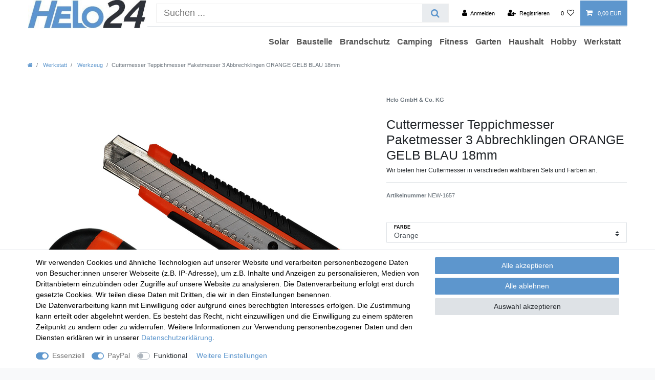

--- FILE ---
content_type: text/html; charset=UTF-8
request_url: https://www.helo24.eu/haushalt-event/cuttermesser/versch-sets-farben-cuttermesser-teppichmesser-paketmesser-paketmesser-18mm_178149_6200
body_size: 45055
content:






<!DOCTYPE html>

<html lang="de" data-framework="vue" prefix="og: http://ogp.me/ns#" class="icons-loading">

<head>
                        

    <script type="text/javascript">
    (function() {
        var _availableConsents = {"necessary.consent":[true,[],null],"necessary.session":[true,[],null],"necessary.csrf":[true,["XSRF-TOKEN"],null],"necessary.shopbooster_cookie":[true,["plenty_cache"],null],"paypal.paypal-cookies":[true,["X-PP-SILOVER","X-PP-L7","tsrc","paypalplus_session_v2"],true],"convenience.languageDetection":[null,[],null]};
        var _allowedCookies = ["plenty_cache","XSRF-TOKEN","X-PP-SILOVER","X-PP-L7","tsrc","paypalplus_session_v2","plenty-shop-cookie","PluginSetPreview","SID_PLENTY_ADMIN_31629","PreviewCookie"] || [];

        window.ConsentManager = (function() {
            var _consents = (function() {
                var _rawCookie = document.cookie.split(";").filter(function (cookie) {
                    return cookie.trim().indexOf("plenty-shop-cookie=") === 0;
                })[0];

                if (!!_rawCookie) {
                    try {
                        _rawCookie = decodeURIComponent(_rawCookie);
                    } catch (e) {
                        document.cookie = "plenty-shop-cookie= ; expires = Thu, 01 Jan 1970 00:00:00 GMT"
                        return null;
                    }

                    try {
                        return JSON.parse(
                            _rawCookie.trim().substr("plenty-shop-cookie=".length)
                        );
                    } catch (e) {
                        return null;
                    }
                }
                return null;
            })();

            Object.keys(_consents || {}).forEach(function(group) {
                if(typeof _consents[group] === 'object' && _consents[group] !== null)
                {
                    Object.keys(_consents[group] || {}).forEach(function(key) {
                        var groupKey = group + "." + key;
                        if(_consents[group][key] && _availableConsents[groupKey] && _availableConsents[groupKey][1].length) {
                            Array.prototype.push.apply(_allowedCookies, _availableConsents[groupKey][1]);
                        }
                    });
                }
            });

            if(!_consents) {
                Object.keys(_availableConsents || {})
                    .forEach(function(groupKey) {
                        if(_availableConsents[groupKey] && ( _availableConsents[groupKey][0] || _availableConsents[groupKey][2] )) {
                            Array.prototype.push.apply(_allowedCookies, _availableConsents[groupKey][1]);
                        }
                    });
            }

            var _setResponse = function(key, response) {
                _consents = _consents || {};
                if(typeof key === "object" && typeof response === "undefined") {
                    _consents = key;
                    document.dispatchEvent(new CustomEvent("consent-change", {
                        detail: {key: null, value: null, data: key}
                    }));
                    _enableScriptsOnConsent();
                } else {
                    var groupKey = key.split(".")[0];
                    var consentKey = key.split(".")[1];
                    _consents[groupKey] = _consents[groupKey] || {};
                    if(consentKey === "*") {
                        Object.keys(_availableConsents).forEach(function(aKey) {
                            if(aKey.split(".")[0] === groupKey) {
                                _consents[groupKey][aKey.split(".")[1]] = response;
                            }
                        });
                    } else {
                        _consents[groupKey][consentKey] = response;
                    }
                    document.dispatchEvent(new CustomEvent("consent-change", {
                        detail: {key: key, value: response, data: _consents}
                    }));
                    _enableScriptsOnConsent();
                }
                if(!_consents.hasOwnProperty('_id')) {
                    _consents['_id'] = "af19a4d4b48123a0bb2a565ae966f7978a4bbfb9";
                }

                Object.keys(_availableConsents).forEach(function(key) {
                    if((_availableConsents[key][1] || []).length > 0) {
                        if(_isConsented(key)) {
                            _availableConsents[key][1].forEach(function(cookie) {
                                if(_allowedCookies.indexOf(cookie) < 0) _allowedCookies.push(cookie);
                            });
                        } else {
                            _allowedCookies = _allowedCookies.filter(function(cookie) {
                                return _availableConsents[key][1].indexOf(cookie) < 0;
                            });
                        }
                    }
                });

                document.cookie = "plenty-shop-cookie=" + JSON.stringify(_consents) + "; path=/; secure";
            };
            var _hasResponse = function() {
                return _consents !== null;
            };

            var _expireDate = function() {
                var expireSeconds = 0;
                                const date = new Date();
                date.setSeconds(date.getSeconds() + expireSeconds);
                const offset = date.getTimezoneOffset() / 60;
                date.setHours(date.getHours() - offset)
                return date.toUTCString();
            }
            var _isConsented = function(key) {
                var groupKey = key.split(".")[0];
                var consentKey = key.split(".")[1];

                if (consentKey === "*") {
                    return Object.keys(_availableConsents).some(function (aKey) {
                        var aGroupKey = aKey.split(".")[0];
                        return aGroupKey === groupKey && _isConsented(aKey);
                    });
                } else {
                    if(!_hasResponse()) {
                        return _availableConsents[key][0] || _availableConsents[key][2];
                    }

                    if(_consents.hasOwnProperty(groupKey) && _consents[groupKey].hasOwnProperty(consentKey))
                    {
                        return !!_consents[groupKey][consentKey];
                    }
                    else {
                        if(!!_availableConsents[key])
                        {
                            return _availableConsents[key][0];
                        }

                        console.warn("Cookie has been blocked due to not being registered: " + key);
                        return false;
                    }
                }
            };
            var _getConsents = function() {
                var _result = {};
                Object.keys(_availableConsents).forEach(function(key) {
                    var groupKey = key.split(".")[0];
                    var consentKey = key.split(".")[1];
                    _result[groupKey] = _result[groupKey] || {};
                    if(consentKey !== "*") {
                        _result[groupKey][consentKey] = _isConsented(key);
                    }
                });
                return _result;
            };
            var _isNecessary = function(key) {
                return _availableConsents.hasOwnProperty(key) && _availableConsents[key][0];
            };
            var _enableScriptsOnConsent = function() {
                var elementsToEnable = document.querySelectorAll("script[data-cookie-consent]");
                Array.prototype.slice.call(elementsToEnable).forEach(function(el) {
                    if(el.dataset && el.dataset.cookieConsent && el.type !== "application/javascript") {
                        var newScript = document.createElement("script");
                        if(el.src) {
                            newScript.src = el.src;
                        } else {
                            newScript.textContent = el.textContent;
                        }
                        el.parentNode.replaceChild(newScript, el);
                    }
                });
            };
            window.addEventListener("load", _enableScriptsOnConsent);
            
            return {
                setResponse: _setResponse,
                hasResponse: _hasResponse,
                isConsented: _isConsented,
                getConsents: _getConsents,
                isNecessary: _isNecessary
            };
        })();
    })();
</script>


    
<meta charset="utf-8">
<meta http-equiv="X-UA-Compatible" content="IE=edge">
<meta name="viewport" content="width=device-width, initial-scale=1">
<meta name="generator" content="plentymarkets" />
<meta name="format-detection" content="telephone=no"> 
<link rel="icon" type="image/x-icon" href="/favicon.ico">



            <link rel="canonical" href="https://www.helo24.eu/haushalt-event/cuttermesser/versch-sets-farben-cuttermesser-teppichmesser-paketmesser-paketmesser-18mm_178149_6200">
    
                        <link rel="alternate" hreflang="x-default" href="https://www.helo24.eu/haushalt-event/cuttermesser/versch-sets-farben-cuttermesser-teppichmesser-paketmesser-paketmesser-18mm_178149_6200"/>
                    <link rel="alternate" hreflang="de" href="https://www.helo24.eu/haushalt-event/cuttermesser/versch-sets-farben-cuttermesser-teppichmesser-paketmesser-paketmesser-18mm_178149_6200"/>
            
<style data-font="Custom-Font">
    
                
        .icons-loading .fa { visibility: hidden !important; }
</style>

<link rel="preload" href="https://cdn02.plentymarkets.com/uao8ophbzlkh/plugin/14/ceres/css/ceres-icons.css" as="style" onload="this.onload=null;this.rel='stylesheet';">
<noscript><link rel="stylesheet" href="https://cdn02.plentymarkets.com/uao8ophbzlkh/plugin/14/ceres/css/ceres-icons.css"></noscript>


<link rel="preload" as="style" href="https://cdn02.plentymarkets.com/uao8ophbzlkh/plugin/14/ceres/css/ceres-base.css?v=709640553b94c6f6c789f8e20a3f2740744497a8">
    <link rel="stylesheet" href="https://cdn02.plentymarkets.com/uao8ophbzlkh/plugin/14/ceres/css/ceres-base.css?v=709640553b94c6f6c789f8e20a3f2740744497a8">


<script type="application/javascript">
    /*! loadCSS. [c]2017 Filament Group, Inc. MIT License */
    /* This file is meant as a standalone workflow for
    - testing support for link[rel=preload]
    - enabling async CSS loading in browsers that do not support rel=preload
    - applying rel preload css once loaded, whether supported or not.
    */
    (function( w ){
        "use strict";
        // rel=preload support test
        if( !w.loadCSS ){
            w.loadCSS = function(){};
        }
        // define on the loadCSS obj
        var rp = loadCSS.relpreload = {};
        // rel=preload feature support test
        // runs once and returns a function for compat purposes
        rp.support = (function(){
            var ret;
            try {
                ret = w.document.createElement( "link" ).relList.supports( "preload" );
            } catch (e) {
                ret = false;
            }
            return function(){
                return ret;
            };
        })();

        // if preload isn't supported, get an asynchronous load by using a non-matching media attribute
        // then change that media back to its intended value on load
        rp.bindMediaToggle = function( link ){
            // remember existing media attr for ultimate state, or default to 'all'
            var finalMedia = link.media || "all";

            function enableStylesheet(){
                // unbind listeners
                if( link.addEventListener ){
                    link.removeEventListener( "load", enableStylesheet );
                } else if( link.attachEvent ){
                    link.detachEvent( "onload", enableStylesheet );
                }
                link.setAttribute( "onload", null );
                link.media = finalMedia;
            }

            // bind load handlers to enable media
            if( link.addEventListener ){
                link.addEventListener( "load", enableStylesheet );
            } else if( link.attachEvent ){
                link.attachEvent( "onload", enableStylesheet );
            }

            // Set rel and non-applicable media type to start an async request
            // note: timeout allows this to happen async to let rendering continue in IE
            setTimeout(function(){
                link.rel = "stylesheet";
                link.media = "only x";
            });
            // also enable media after 3 seconds,
            // which will catch very old browsers (android 2.x, old firefox) that don't support onload on link
            setTimeout( enableStylesheet, 3000 );
        };

        // loop through link elements in DOM
        rp.poly = function(){
            // double check this to prevent external calls from running
            if( rp.support() ){
                return;
            }
            var links = w.document.getElementsByTagName( "link" );
            for( var i = 0; i < links.length; i++ ){
                var link = links[ i ];
                // qualify links to those with rel=preload and as=style attrs
                if( link.rel === "preload" && link.getAttribute( "as" ) === "style" && !link.getAttribute( "data-loadcss" ) ){
                    // prevent rerunning on link
                    link.setAttribute( "data-loadcss", true );
                    // bind listeners to toggle media back
                    rp.bindMediaToggle( link );
                }
            }
        };

        // if unsupported, run the polyfill
        if( !rp.support() ){
            // run once at least
            rp.poly();

            // rerun poly on an interval until onload
            var run = w.setInterval( rp.poly, 500 );
            if( w.addEventListener ){
                w.addEventListener( "load", function(){
                    rp.poly();
                    w.clearInterval( run );
                } );
            } else if( w.attachEvent ){
                w.attachEvent( "onload", function(){
                    rp.poly();
                    w.clearInterval( run );
                } );
            }
        }


        // commonjs
        if( typeof exports !== "undefined" ){
            exports.loadCSS = loadCSS;
        }
        else {
            w.loadCSS = loadCSS;
        }
    }( typeof global !== "undefined" ? global : this ) );

    (function() {
        var checkIconFont = function() {
            if(!document.fonts || document.fonts.check("1em FontAwesome")) {
                document.documentElement.classList.remove('icons-loading');
            }
        };

        if(document.fonts) {
            document.fonts.addEventListener("loadingdone", checkIconFont);
            window.addEventListener("load", checkIconFont);
        }
        checkIconFont();
    })();
</script>

                    

<!-- Extend the existing style with a template -->
                    



    
    
                
    
    

    
    
    
    
    

                    


<meta name="robots" content="all">
<meta property="og:title" content="Cuttermesser Teppichmesser Paketmesser 3 Abbrechklingen ORANGE GELB BLAU 18mm
         | Helo GmbH Großhandel"/>
<meta property="og:type" content="article"/>
<meta property="og:url" content="https://www.helo24.eu/haushalt-event/cuttermesser/versch-sets-farben-cuttermesser-teppichmesser-paketmesser-paketmesser-18mm_178149_6200"/>
<meta property="og:image" content="https://cdn02.plentymarkets.com/uao8ophbzlkh/item/images/178149/full/10-TOP306.jpg"/>
<meta property="thumbnail" content="https://cdn02.plentymarkets.com/uao8ophbzlkh/item/images/178149/full/10-TOP306.jpg"/>

<script type="application/ld+json">
            {
                "@context"      : "https://schema.org/",
                "@type"         : "Product",
                "@id"           : "6200",
                "name"          : "Cuttermesser Teppichmesser Paketmesser 3 Abbrechklingen ORANGE GELB BLAU 18mm",
                "category"      : "Werkzeug",
                "releaseDate"   : "",
                "image"         : "https://cdn02.plentymarkets.com/uao8ophbzlkh/item/images/178149/full/10-TOP306.jpg",
                "identifier"    : "6200",
                "description"   : "Mit diesem hochwertigen Cuttermesser sind Sie auf jeder Baustelle für jegliche Schneidearbeiten optimal ausgerüstet. Es besticht durch sein formschönes Design. Der ergonimisch geformte Griff liegt gut in der Hand und erlaubt einen festen Druck auf das zu schneidende Material. Die super scharfe Klinge sorgt für präzise Schnitte. Anzahl Messer Preis pro Messer 10 1,09&amp;nbsp;€ 20 1,00&amp;nbsp;€ 30 1,00&amp;nbsp;€ 40 0,99&amp;nbsp;€ 50 1,09&amp;nbsp;€ 60 1,12&amp;nbsp;€ 70 1,14&amp;nbsp;€ 80 1,09&amp;nbsp;€ 90 1,00 € 100 1,09&amp;nbsp;€ 200 0,95 € 300 0,9 € ",
                "disambiguatingDescription" : "&lt;p&gt;Wir bieten hier Cuttermesser in verschieden wählbaren Sets und Farben an. &lt;/p&gt;",
                "manufacturer"  : {
                    "@type"         : "Organization",
                    "name"          : "Helo GmbH &amp; Co. KG"
                },
                "sku"           : "6200",
                "offers": {
                    "@type"         : "Offer",
                    "priceCurrency" : "EUR",
                    "price"         : "83.13",
                    "url"           : "https://www.helo24.eu/haushalt-event/cuttermesser/versch-sets-farben-cuttermesser-teppichmesser-paketmesser-paketmesser-18mm_178149_6200",
                    "priceSpecification":[
                                                {
                            "@type": "UnitPriceSpecification",
                            "price": "83.13",
                            "priceCurrency": "EUR",
                            "priceType": "SalePrice",
                            "referenceQuantity": {
                                "@type": "QuantitativeValue",
                                "value": "1",
                                "unitCode": "C62"
                            }
                        }

                    ],
                    "availability"  : "",
                    "itemCondition" : "https://schema.org/NewCondition"
                },
                "depth": {
                    "@type"         : "QuantitativeValue",
                    "value"         : "0"
                },
                "width": {
                    "@type"         : "QuantitativeValue",
                    "value"         : "0"
                },
                "height": {
                    "@type"         : "QuantitativeValue",
                    "value"         : "0"
                },
                "weight": {
                    "@type"         : "QuantitativeValue",
                    "value"         : "8000"
                }
            }
        </script>

<title>Cuttermesser Teppichmesser Paketmesser 3 Abbrechklingen ORANGE GELB BLAU 18mm
         | Helo GmbH Großhandel</title>

            <style>
    #paypal_loading_screen {
        display: none;
        position: fixed;
        z-index: 2147483640;
        top: 0;
        left: 0;
        width: 100%;
        height: 100%;
        overflow: hidden;

        transform: translate3d(0, 0, 0);

        background-color: black;
        background-color: rgba(0, 0, 0, 0.8);
        background: radial-gradient(ellipse closest-corner, rgba(0,0,0,0.6) 1%, rgba(0,0,0,0.8) 100%);

        color: #fff;
    }

    #paypal_loading_screen .paypal-checkout-modal {
        font-family: "HelveticaNeue", "HelveticaNeue-Light", "Helvetica Neue Light", helvetica, arial, sans-serif;
        font-size: 14px;
        text-align: center;

        box-sizing: border-box;
        max-width: 350px;
        top: 50%;
        left: 50%;
        position: absolute;
        transform: translateX(-50%) translateY(-50%);
        cursor: pointer;
        text-align: center;
    }

    #paypal_loading_screen.paypal-overlay-loading .paypal-checkout-message, #paypal_loading_screen.paypal-overlay-loading .paypal-checkout-continue {
        display: none;
    }

    .paypal-checkout-loader {
        display: none;
    }

    #paypal_loading_screen.paypal-overlay-loading .paypal-checkout-loader {
        display: block;
    }

    #paypal_loading_screen .paypal-checkout-modal .paypal-checkout-logo {
        cursor: pointer;
        margin-bottom: 30px;
        display: inline-block;
    }

    #paypal_loading_screen .paypal-checkout-modal .paypal-checkout-logo img {
        height: 36px;
    }

    #paypal_loading_screen .paypal-checkout-modal .paypal-checkout-logo img.paypal-checkout-logo-pp {
        margin-right: 10px;
    }

    #paypal_loading_screen .paypal-checkout-modal .paypal-checkout-message {
        font-size: 15px;
        line-height: 1.5;
        padding: 10px 0;
    }

    #paypal_loading_screen.paypal-overlay-context-iframe .paypal-checkout-message, #paypal_loading_screen.paypal-overlay-context-iframe .paypal-checkout-continue {
        display: none;
    }

    .paypal-spinner {
        height: 30px;
        width: 30px;
        display: inline-block;
        box-sizing: content-box;
        opacity: 1;
        filter: alpha(opacity=100);
        animation: rotation .7s infinite linear;
        border-left: 8px solid rgba(0, 0, 0, .2);
        border-right: 8px solid rgba(0, 0, 0, .2);
        border-bottom: 8px solid rgba(0, 0, 0, .2);
        border-top: 8px solid #fff;
        border-radius: 100%
    }

    .paypalSmartButtons div {
        margin-left: 10px;
        margin-right: 10px;
    }
</style>                <style>/* ### HEADER BEGIN ### */

@media screen and (min-width: 992px){
.main-navbar-collapsable ul.mainmenu > li.ddown > a::after {
display:none;
}
.brand-wrapper {
max-width: 220px;
display: none !important;
}


.navbar-brand img {
    max-height: 4rem;
}
.always-visible-search{
margin-left: 250px;
}
}
.always-visible-search .d-flex{
    border: 1px solid #eee;
}
.top-bar .control-basket .toggle-basket-preview {
    color: #fff !important;
}
@media screen and (max-width: 991px){
.header-logo{
    display: none;
}
.navbar-brand img {
    max-height: 2.8rem;
}

nav.navbar .container-max > div.row .brand-wrapper {
    top: -7px !important;
    background-color: #fff;
}
}

@media screen and (max-width: 767px){
.wrapper-main .navbar {
    margin-top: 20px!important;
    top: 75px!important;
}
}
.top-bar{
background-color: #fff;
}
.top-bar .search-shown .controls .anicon, .top-bar .search-shown .controls a:not(.btn) {
    padding: 1.3rem .8rem;
}
.top-bar .controls-list > li a:not(.btn) {
    color: #000;
}
.top-bar .controls-list > li a:not(.btn):hover {
    color: #fff;
}
.top-bar .controls-list .control-user #login-change > .dropdown.show > .dropdown-toggle {
    background-color: #5d96cd;
}
.top-bar .controls-list .control-user #login-change > .dropdown .dropdown-menu a {
    padding: 1rem .8rem;
    border: 0;
        border-top-color: currentcolor;
        border-top-style: none;
        border-top-width: 0px;
    border-top: 1px solid #dcdbd8;
    display: block;
    background-color: #fff;
    color: #000;
}
.navbar{
background-color: #fff;
}
.breadcrumb, .breadcrumbs {
    background-color: #fff;
}
.wrapper-main .navbar {
    border-bottom: 1px solid #fff;
}
.main-navbar-collapsable .mainmenu > li > a{
color: #555!important;
text-align: left;
}
nav.navbar.megamenu .main-navbar-collapsable ul.mainmenu>li>ul.collapse>li ul.nav-dropdown-inner .level1>a {
color: #555!important;
}
.main-navbar-collapsable {
    font-size: 16px;
    font-weight: 700
}
nav.navbar.megamenu .main-navbar-collapsable ul.mainmenu > li > ul.collapse {
padding-left: 130px;
}
.firefox{
    background-color: #fff;
}
.main-navbar-collapsable {
   padding-right: 5px;
}
.main-navbar-collapsable .mainmenu > li > a:hover {
    color: #fff !important;
}
.megamenu .level1 a {
    color: #555!important;
}
.header-logo img {
    max-width: 233px;
    position: absolute !important;
}
.header-logo {
    position: absolute !important;
    top: 0px !important;
    z-index: 100 !important;
    max-width: 233px !important;
}
.navbar.border-bottom{
    border-bottom: 0px solid transparent !important;
}
@media(max-width: 568px){
.widget-image-box img.img-cover {
    max-width: 100%;
    min-height: unset !important;
    -o-object-fit: unset !important;
    object-fit: unset !important;
}
}
/* ### HEADER END ### */


/* ### BODY BEGIN ### */

body > #vue-app, body > #vue-error {
background-color: #fff;
} 
#page-body h6, .h6 {
    font-size: .8rem;
    padding-bottom: 20px;
    line-height: 20px;
}
.page-content {
    padding-top: 1rem;
    background-color: #fff;
}
#page-body .container-max{
    background-color: #fff;
    padding-top: 0px;
}
@media screen and (max-width: 991px){
.owl-carousel .owl-dots {
    display: none;
}
}
@media screen and (max-width: 767px){
.widget-inner.bg-appearance.mt-5.mb-5{
    margin: 0px !important;
}
.widget-inner.bg-appearance.mt-5.mb-0{
    margin: 0px !important;
}
.widget.widget-grid.widget-two-col.row{
    margin-top: 15px !important;
}
.widget.widget-code.widget-none.m-0 .widget-inner.bg-appearance{
    margin-right: 0px !important;
}
}
@media screen and (min-width: 768px) and (max-width: 991px){
.widget-inner.bg-appearance.mt-5.mb-5{
    margin: 0px !important;
}
.widget-inner.bg-appearance.mt-5.mb-5 h4, .h4{
    font-size: 13px;
}
.widget-inner.bg-appearance.mt-5.mb-0{
    margin: 0px !important;
}
.widget-inner.bg-appearance.mt-5.mb-0 h4, .h4{
    font-size: 13px;
}
.widget-primary .bg-appearance {
    width: 150px;
    height: 125px;
}
}
.cookie-bar__wrapper {
    background-color: #5d96cd;
}
.cookie-bar__btn {
    background-color: #5d96cd;
}
.widget-primary .bg-appearance {
    background-color: #5d96cd;
    color: #fff;
}
.main-navbar-collapsable ul.mainmenu > li > a {
   padding-left: 7px !important;
   padding-right: 7px !important;
}
.cmp-product-thumb {
    border: 1px solid #eee;
}
.input-unit label, .input-unit .input-unit-label {
    color: #000;
}

/* ### BODY END ### */


/* ###FOOTER BEGIN ### */

.footer {
margin-top: 10px;
padding: 12px 0 36px;
border-top: 0;
background-color: #fff;
}
ul.footerList {
padding-left: 0;
list-style: none;
}
.footer a, .footer p, .footer hr, .footer h4, .h4, .footer h3, .h3 {
color: #000;
}
.footer.container-max {
width: 100%;
max-width: 100%;
}
.footer .row {
max-width: 1200px;
margin-right: auto;
margin-left: auto;
}

/* ### FOOTER END ### */</style>
                            
                                    
    </head>

<body class="page-singleitem item-178149 variation-6200 ">

                    

<script>
    if('ontouchstart' in document.documentElement)
    {
        document.body.classList.add("touch");
    }
    else
    {
        document.body.classList.add("no-touch");
    }
</script>


<div id="vue-app" class="app">
    
    <lazy-hydrate when-idle>
        <notifications template="#vue-notifications" :initial-notifications="{&quot;error&quot;:null,&quot;warn&quot;:null,&quot;info&quot;:null,&quot;success&quot;:null,&quot;log&quot;:null}"></notifications>
    </lazy-hydrate>

    

             <header id="page-header" class="">
        <div class="container-max">
            <div class="row flex-row-reverse position-relative">
                <div id="page-header-parent" class="col-12 header-container" data-header-offset>
                    <!-- 66 -->
 
<div class="widget widget-code widget-none bg-white header-logo">
    <div class="widget-inner bg-appearance">
                    <a href="/">
<img src="https://cdn02.plentymarkets.com/uao8ophbzlkh/frontend/Logos_Webseite/Helo_Logo.jpg">
</a>
            </div>
</div>

<div class="top-bar header-fw">
    <div class="container-max px-0 pr-lg-3">
        <div class="row mx-0 flex-row-reverse position-relative">
                                            
            <div class="top-bar-items search-permanent d-flex flex-grow-1 flex-column-reverse flex-md-row">
                                                            <div class="always-visible-search flex-grow-1">
                            <lazy-hydrate when-idle>                                <item-search>
                                    <div class="position-relative d-flex flex-grow-1">
                                        <input type="search" class="search-input px-3 py-2 flex-grow-1" aria-label="Search term">
                                        <button class="search-submit px-3" type="submit" aria-label="Suche">
                                            <i class="fa fa-search"></i>
                                        </button>
                                    </div>

                                    
                                                                    </item-search>
                            </lazy-hydrate>                        </div>
                                                    <div class="controls">
                    <ul id="controlsList" class="controls-list mb-0 d-flex list-inline pl-2 pl-sm-1 pl-md-0">
                                                    <li class="list-inline-item control-user">
                                <client-only>
                                    <user-login-handler
                                        :show-login="true"
                                        :show-registration="true">
                                                                                <a class="nav-link" data-toggle="modal" aria-label="Anmelden">
                                            <i class="fa fa-user mr-0 mr-sm-1" aria-hidden="true"></i>
                                            <span class="d-none d-sm-inline">Anmelden</span>
                                        </a>
                                                                                                                        <a class="nav-link" data-toggle="modal" aria-label="Registrieren">
                                            <i class="fa fa-user-plus mr-0 mr-sm-1" aria-hidden="true"></i>
                                            <span class="d-none d-sm-inline">Registrieren</span>
                                        </a>
                                                                            </user-login-handler>
                                </client-only>
                            </li>
                        
                        
                        
                        
                                                                                <li class="list-inline-item control-wish-list">
                                <lazy-hydrate when-idle>
                                    <wish-list-count>
                                        <a class="nav-link" aria-label="Wunschliste">
                                            <span class="badge-right mr-1 d-none d-sm-inline">0</span>
                                            <i class="fa fa-heart-o" aria-hidden="true"></i>
                                        </a>
                                    </wish-list-count>
                                </lazy-hydrate>
                            </li>
                                                    
                                                    <li class="list-inline-item control-basket position-relative">
                                <a v-toggle-basket-preview href="#" class="toggle-basket-preview nav-link" >
                                    
                                    <icon icon="shopping-cart" class-loading="fa-refresh" :loading="$store.state.basket.isBasketLoading"></icon>
                                                                            <span class="badge p-0 ml-2" v-if="!$store.state.basket.showNetPrices" v-basket-item-sum="$store.state.basket.data.itemSum">0,00 EUR</span>
                                        <span class="badge p-0 ml-2" v-else v-cloak v-basket-item-sum="$store.state.basket.data.itemSumNet">0,00 EUR</span>
                                                                    </a>

                                <basket-preview v-if="$store.state.lazyComponent.components['basket-preview']" :show-net-prices="false" :visible-fields="[&quot;basket.value_of_items_gross&quot;,&quot;basket.shipping_costs_gross&quot;,&quot;basket.order_total_gross&quot;]">
                                    <template #before-basket-item>
                                                            
                                    </template>
                                    <template #after-basket-item>
                                                            
                                    </template>
                                    <template #before-basket-totals>
                                                            
                                    </template>
                                    <template #before-item-sum>
                                                            
                                    </template>
                                    <template #after-item-sum>
                                                            
                                    </template>
                                    <template #before-shipping-costs>
                                                            
                                    </template>
                                    <template #after-shipping-costs>
                                                            
                                    </template>
                                    <template #before-total-sum>
                                                            
                                    </template>
                                    <template #before-vat>
                                                            
                                    </template>
                                    <template #after-vat>
                                                            
                                    </template>
                                    <template #after-total-sum>
                                                            
                                    </template>
                                    <template #after-basket-totals>
                                                            
                                    </template>
                                    <template #before-checkout-button>
                                                            
                                    </template>
                                    <template #after-checkout-button>
                                                    <!-- Include the PayPal JavaScript SDK -->
<script2 type="text/javascript">
    if(!document.getElementById('paypal-smart-payment-script'))
    {
    var script = document.createElement("script");
    script.type = "module";
    script.id = "paypal-smart-payment-script";
    script.src = "https://cdn02.plentymarkets.com/uao8ophbzlkh/plugin/14/paypal/js/smartPaymentScript.min.js";
    script.setAttribute("data-client-id", "AfslQana4f4CQjHvRBnUc6vBJg5jgJuZFwM-SbrTiGKUAqB7MrxQv3QWFdQ6U1h7ogMDokT1DNBzRxMw");
    script.setAttribute("data-user-id-token", "");
    script.setAttribute("data-merchant-id", "W7RD9VW5DGCYL");
    script.setAttribute("data-currency", "EUR");
    script.setAttribute("data-append-trailing-slash", "");
    script.setAttribute("data-locale", "de_DE");
    script.setAttribute("sandbox", "");
    script.setAttribute("googlePayComponent", 1);
    script.setAttribute("applePayComponent", 1);
    script.setAttribute("logToken", "826894d4a4141980c7c36bb6587fdf78");
    document.body.appendChild(script);
    } else {
        var script = document.getElementById('paypal-smart-payment-script');
        script.src = "https://cdn02.plentymarkets.com/uao8ophbzlkh/plugin/14/paypal/js/smartPaymentScript.min.js";
        script.setAttribute("data-client-id", "AfslQana4f4CQjHvRBnUc6vBJg5jgJuZFwM-SbrTiGKUAqB7MrxQv3QWFdQ6U1h7ogMDokT1DNBzRxMw");
        script.setAttribute("data-user-id-token", "");
        script.setAttribute("data-merchant-id", "W7RD9VW5DGCYL");
        script.setAttribute("data-currency", "EUR");
        script.setAttribute("data-append-trailing-slash", "");
        script.setAttribute("data-locale", "de_DE");
        script.setAttribute("sandbox", "");
        script.setAttribute("googlePayComponent", 1);
        script.setAttribute("applePayComponent", 1);
        script.setAttribute("logToken", "826894d4a4141980c7c36bb6587fdf78");
    }
</script2>

<!-- Set up a container element for the button -->
<div id="paypal-button-container_696cf8dd292bd" class="paypalSmartButtons btn btn-block" data-uuid="696cf8dd292bd">
    <script2 type="text/javascript">
                    if (typeof paypal_plenty_sdk === 'undefined' || typeof renderPayPalButtons !== 'function') {
                document.addEventListener('payPalScriptInitialized', () => {
                    renderPayPalButtons('696cf8dd292bd', 'paypal', 'buynow', 'rect', 'gold');
                });
            } else {
                renderPayPalButtons('696cf8dd292bd', 'paypal', 'buynow', 'rect', 'gold');
            }
            </script2>
</div>
                    
                                    </template>
                                </basket-preview>
                            </li>
                                            </ul>
                </div>
            </div>
        </div>
    </div>

    <div class="container-max px-0 px-lg-3">
        <div class="row mx-0 flex-row-reverse position-relative">
            
            
                    </div>
    </div>
</div>
<hr class="widget widget-separator mt-0" >



<nav class="navbar header-fw p-0 border-bottom megamenu">
    <div class="container-max d-block"
    >
        <div class="row mx-0 position-relative d-flex">
            <div class="brand-wrapper px-lg-3 d-flex flex-fill">
                                    <a class="navbar-brand py-2" href="/">
                        <picture data-alt="Helo GmbH Großhandel">
                            <source srcset="https://cdn02.plentymarkets.com/uao8ophbzlkh/frontend/Logos_Webseite/Helo_Logo.jpg">
                            <img
                                class="img-fluid"
                                src="https://cdn02.plentymarkets.com/uao8ophbzlkh/frontend/Logos_Webseite/Helo_Logo.jpg"
                                alt="Helo GmbH Großhandel"
                            />
                        </picture>
                    </a>
                
                <button v-open-mobile-navigation class="navbar-toggler d-lg-none p-3" type="button">
                    &#9776;
                </button>
            </div>

            <div class="main-navbar-collapsable d-none d-lg-block">
                <ul class="mainmenu p-0 m-0 d-flex">
                                
    
        
                                                                                                                        
            
                <li class="ddown" v-navigation-touch-handler>
                    <a href="/solar">Solar</a>
                                        <ul data-level="1" class="collapse nav-dropdown-0">
                                                                                                                                                        <li><ul class="collapse-inner">
                                    <li class="level1">
                                                <a @touchstart.stop href="/solar/befestigung">Befestigung</a>
                    </li>
                                                        </ul></li>
                                                                                                                    <li><ul class="collapse-inner">
                                    <li class="level1">
                                                <a @touchstart.stop href="/solar/kabel">Kabel</a>
                    </li>
                                                        </ul></li>
                                                                        
                                            </ul>
                                    </li>

                        
        
                                                                                                                                                    
            
                <li class="ddown" v-navigation-touch-handler>
                    <a href="/baustelle">Baustelle</a>
                                        <ul data-level="1" class="collapse nav-dropdown-1">
                                                                                                                                                        <li><ul class="collapse-inner">
                                    <li class="level1">
                                                <a @touchstart.stop href="/baustelle/betonstampfer">Betonstampfer</a>
                    </li>
                                                        </ul></li>
                                                                                                                    <li><ul class="collapse-inner">
                                    <li class="level1">
                                                <a @touchstart.stop href="/baustelle/malervlies">Malervlies</a>
                    </li>
                                                        </ul></li>
                                                                                                                    <li><ul class="collapse-inner">
                                    <li class="level1">
                                                <a @touchstart.stop href="/baustelle/werkzeug">Werkzeug</a>
                    </li>
                                                        </ul></li>
                                                                        
                                            </ul>
                                    </li>

                        
        
                                                                                                                                                    
            
                <li class="ddown" v-navigation-touch-handler>
                    <a href="/feuerloescher">Brandschutz</a>
                                        <ul data-level="1" class="collapse nav-dropdown-2">
                                                                                                                                                        <li><ul class="collapse-inner">
                                    <li class="level1">
                                                <a @touchstart.stop href="/feuerloescher/feuerloescher">Feuerlöscher</a>
                    </li>
                                                        </ul></li>
                                                                                                                    <li><ul class="collapse-inner">
                                    <li class="level1">
                                                <a @touchstart.stop href="/feuerloescher/loeschdecken">Löschdecken</a>
                    </li>
                                                        </ul></li>
                                                                                                                    <li><ul class="collapse-inner">
                                    <li class="level1">
                                                <a @touchstart.stop href="/feuerloescher/schlaeuche">Schläuche</a>
                    </li>
                                                        </ul></li>
                                                                        
                                            </ul>
                                    </li>

                        
        
                                                                                            
            
                <li class="ddown" v-navigation-touch-handler>
                    <a href="/camping">Camping</a>
                                        <ul data-level="1" class="collapse nav-dropdown-3">
                                                                                                                                                        <li><ul class="collapse-inner">
                                    <li class="level1">
                                                <a @touchstart.stop href="/camping/gaskartuschen">Gaskartuschen</a>
                    </li>
                                                        </ul></li>
                                                                        
                                            </ul>
                                    </li>

                        
        
                                                                                            
            
                <li class="ddown" v-navigation-touch-handler>
                    <a href="/fitness">Fitness</a>
                                        <ul data-level="1" class="collapse nav-dropdown-4">
                                                                                                                                                        <li><ul class="collapse-inner">
                                    <li class="level1">
                                                <a @touchstart.stop href="/fitness/gewichte">Gewichte</a>
                    </li>
                                                        </ul></li>
                                                                        
                                            </ul>
                                    </li>

                        
        
                                                                                                                                                                                                            
            
                <li class="ddown" v-navigation-touch-handler>
                    <a href="/garten">Garten</a>
                                        <ul data-level="1" class="collapse nav-dropdown-5">
                                                                                                                                                        <li><ul class="collapse-inner">
                                    <li class="level1">
                                                <a @touchstart.stop href="/garten/agrar">Agrar</a>
                    </li>
                                                        </ul></li>
                                                                                                                    <li><ul class="collapse-inner">
                                    <li class="level1">
                                                <a @touchstart.stop href="/garten/dekoration">Dekoration</a>
                    </li>
                                                                
                                                        </ul></li>
                                                                                                                    <li><ul class="collapse-inner">
                                    <li class="level1">
                                                <a @touchstart.stop href="/garten/pflege">Pflege</a>
                    </li>
                                                                
                                                        </ul></li>
                                                                                                                    <li><ul class="collapse-inner">
                                    <li class="level1">
                                                <a @touchstart.stop href="/garten/pool">Pool</a>
                    </li>
                                                        </ul></li>
                                                                                                                    <li><ul class="collapse-inner">
                                    <li class="level1">
                                                <a @touchstart.stop href="/garten/trampolin">Trampolin</a>
                    </li>
                                                        </ul></li>
                                                                        
                                            </ul>
                                    </li>

                        
        
                                                                                                                                                                                                                                                                                                
            
                <li class="ddown" v-navigation-touch-handler>
                    <a href="/haushalt">Haushalt</a>
                                        <ul data-level="1" class="collapse nav-dropdown-6">
                                                                                                                                                        <li><ul class="collapse-inner">
                                    <li class="level1">
                                                <a @touchstart.stop href="/haushalt/besen-buersten">Besen &amp; Bürsten</a>
                    </li>
                                                        </ul></li>
                                                                                                                    <li><ul class="collapse-inner">
                                    <li class="level1">
                                                <a @touchstart.stop href="/haushalt/briefkaesten">Briefkästen</a>
                    </li>
                                                        </ul></li>
                                                                                                                    <li><ul class="collapse-inner">
                                    <li class="level1">
                                                <a @touchstart.stop href="/haushalt/eimer">Eimer</a>
                    </li>
                                                        </ul></li>
                                                                                                                    <li><ul class="collapse-inner">
                                    <li class="level1">
                                                <a @touchstart.stop href="/haushalt/klebeband">Klebeband</a>
                    </li>
                                                        </ul></li>
                                                                                                                    <li><ul class="collapse-inner">
                                    <li class="level1">
                                                <a @touchstart.stop href="/haushalt/moebel-zubehoer">Möbel &amp; Zubehör</a>
                    </li>
                                                        </ul></li>
                                                                                                                    <li><ul class="collapse-inner">
                                    <li class="level1">
                                                <a @touchstart.stop href="/haushalt/party-event">Party &amp; Event</a>
                    </li>
                                                        </ul></li>
                                                                                                                    <li><ul class="collapse-inner">
                                    <li class="level1">
                                                <a @touchstart.stop href="/haushalt/pestizide">Pestizide</a>
                    </li>
                                                        </ul></li>
                                                                                                                    <li><ul class="collapse-inner">
                                    <li class="level1">
                                                <a @touchstart.stop href="/haushalt/sonstige">Sonstige</a>
                    </li>
                                                        </ul></li>
                                                                        
                                            </ul>
                                    </li>

                        
        
                                                                                                                        
            
                <li class="ddown" v-navigation-touch-handler>
                    <a href="/hobby">Hobby</a>
                                        <ul data-level="1" class="collapse nav-dropdown-7">
                                                                                                                                                        <li><ul class="collapse-inner">
                                    <li class="level1">
                                                <a @touchstart.stop href="/hobby/druckmaschinen-plotter">Druckmaschinen &amp; Plotter</a>
                    </li>
                                                        </ul></li>
                                                                                                                    <li><ul class="collapse-inner">
                                    <li class="level1">
                                                <a @touchstart.stop href="/hobby/tierbedarf">Tierbedarf</a>
                    </li>
                                                        </ul></li>
                                                                        
                                            </ul>
                                    </li>

                        
        
                                                                                                                                                                                                                                                                                                
            
                <li class="ddown" v-navigation-touch-handler>
                    <a href="/werkstatt">Werkstatt</a>
                                        <ul data-level="1" class="collapse nav-dropdown-8">
                                                                                                                                                        <li><ul class="collapse-inner">
                                    <li class="level1">
                                                <a @touchstart.stop href="/werkstatt/arbeitsboecke-buehnen">Arbeitsböcke &amp; -bühnen</a>
                    </li>
                                                        </ul></li>
                                                                                                                    <li><ul class="collapse-inner">
                                    <li class="level1">
                                                <a @touchstart.stop href="/werkstatt/auto-motorrad">Auto &amp; Motorrad</a>
                    </li>
                                                        </ul></li>
                                                                                                                    <li><ul class="collapse-inner">
                                    <li class="level1">
                                                <a @touchstart.stop href="/werkstatt/dieselpumpen">Dieselpumpen</a>
                    </li>
                                                        </ul></li>
                                                                                                                    <li><ul class="collapse-inner">
                                    <li class="level1">
                                                <a @touchstart.stop href="/werkstatt/druckluftschlaeuche">Druckluftschläuche</a>
                    </li>
                                                        </ul></li>
                                                                                                                    <li><ul class="collapse-inner">
                                    <li class="level1">
                                                <a @touchstart.stop href="/werkstatt/elektromaterial">Elektromaterial</a>
                    </li>
                                                        </ul></li>
                                                                                                                    <li><ul class="collapse-inner">
                                    <li class="level1">
                                                <a @touchstart.stop href="/werkstatt/schutzkleidung">Schutzkleidung</a>
                    </li>
                                                        </ul></li>
                                                                                                                    <li><ul class="collapse-inner">
                                    <li class="level1">
                                                <a @touchstart.stop href="/werkstatt/transportkarren">Transportkarren</a>
                    </li>
                                                        </ul></li>
                                                                                                                    <li><ul class="collapse-inner">
                                    <li class="level1">
                                                <a @touchstart.stop href="/werkstatt/werkzeug">Werkzeug</a>
                    </li>
                                                        </ul></li>
                                                                        
                                            </ul>
                                    </li>

                        

                </ul>
            </div>

        </div>
    </div>
</nav>

                
    
    
    
                
<div class="breadcrumbs header-fw">
    <nav class="small d-none d-md-block px-0" data-component="breadcrumbs" data-renderer="twig">
                <ul class="breadcrumb container-max px-3 py-2 my-0 mx-auto">
            <li class="breadcrumb-item">
                <a href="/">
                    <i class="fa fa-home" aria-hidden="true"></i>
                                        <span class="breadcrumb-home"></span>
                                                        </a>
            </li>
                                                                                                        <li class="breadcrumb-item">
                            <a href="/werkstatt">
                                Werkstatt
                            </a>
                                                                                                            </li>
                                                                                <li class="breadcrumb-item">
                            <a href="/werkstatt/werkzeug">
                                Werkzeug
                            </a>
                                                                                                            </li>
                                    
                                                    <li class="breadcrumb-item active">
                                                                        <span>Cuttermesser Teppichmesser Paketmesser 3 Abbrechklingen ORANGE GELB BLAU 18mm</span>
                    </li>
                                    </ul>
        <script2 type="application/ld+json">
        {
            "@context":"http://schema.org/",
            "@type":"BreadcrumbList",
            "itemListElement": [{"@type":"ListItem","position":1,"item":{"@id":"\/","name":"Home"}},{"@type":"ListItem","position":2,"item":{"@id":"\/werkstatt","name":"Werkstatt"}},{"@type":"ListItem","position":3,"item":{"@id":"\/werkstatt\/werkzeug","name":"Werkzeug"}},{"@type":"ListItem","position":4,"item":{"@id":"https:\/\/www.helo24.eu\/haushalt-event\/cuttermesser\/versch-sets-farben-cuttermesser-teppichmesser-paketmesser-paketmesser-18mm_178149_6200","name":"Cuttermesser Teppichmesser Paketmesser 3 Abbrechklingen ORANGE GELB BLAU 18mm"}}]
        }
        </script2>
    </nav>
</div>
                </div>
            </div>
        </div>
    </header>
    

<div>
                
                        <lazy-hydrate when-idle>
        <mobile-navigation :initial-category="{&quot;id&quot;:540,&quot;parentCategoryId&quot;:532,&quot;level&quot;:2,&quot;type&quot;:&quot;item&quot;,&quot;linklist&quot;:&quot;Y&quot;,&quot;right&quot;:&quot;all&quot;,&quot;sitemap&quot;:&quot;N&quot;,&quot;details&quot;:[{&quot;categoryId&quot;:&quot;540&quot;,&quot;lang&quot;:&quot;de&quot;,&quot;name&quot;:&quot;Werkzeug&quot;,&quot;description&quot;:&quot;&quot;,&quot;description2&quot;:&quot;&quot;,&quot;shortDescription&quot;:&quot;&quot;,&quot;metaKeywords&quot;:&quot;&quot;,&quot;metaDescription&quot;:&quot;&quot;,&quot;nameUrl&quot;:&quot;werkzeug&quot;,&quot;metaTitle&quot;:&quot;&quot;,&quot;position&quot;:&quot;8&quot;,&quot;itemListView&quot;:&quot;ItemViewCategoriesList&quot;,&quot;singleItemView&quot;:&quot;ItemViewSingleItem&quot;,&quot;pageView&quot;:&quot;PageDesignContent&quot;,&quot;fulltext&quot;:&quot;N&quot;,&quot;metaRobots&quot;:&quot;ALL&quot;,&quot;canonicalLink&quot;:&quot;&quot;,&quot;updatedAt&quot;:&quot;2021-12-29T15:34:09+01:00&quot;,&quot;updatedBy&quot;:&quot;Maria Helmer&quot;,&quot;plenty_category_details_image_path&quot;:&quot;&quot;,&quot;plenty_category_details_image2_path&quot;:&quot;&quot;,&quot;image&quot;:null,&quot;imagePath&quot;:null,&quot;image2&quot;:null,&quot;image2Path&quot;:null,&quot;plentyId&quot;:31629}],&quot;clients&quot;:[{&quot;categoryId&quot;:&quot;540&quot;,&quot;plentyId&quot;:31629}]}" :include-language="false"></mobile-navigation>
    </lazy-hydrate>
</div>

    <div id="page-body" class="main">
            

        
                
                    <single-item v-cloak
            item-data="696cf8dd2ab1e"
            attributes-data="696cf8dd2abbc"
            variations="696cf8dd2abc8"
            :after-key="null"
            :please-select-option-variation-id="0"
            :show-net-prices="false"
            :is-wish-list-enabled="true"
            :init-please-select-option="false"
            :item-id="178149">
    <template #before-price>                    </template>
    <template #after-price>                    </template>
    <template #before-add-to-basket>                    </template>
    <template #after-add-to-basket>            <!-- Include the PayPal JavaScript SDK -->
<script2 type="text/javascript">
    if(!document.getElementById('paypal-smart-payment-script'))
    {
    var script = document.createElement("script");
    script.type = "module";
    script.id = "paypal-smart-payment-script";
    script.src = "https://cdn02.plentymarkets.com/uao8ophbzlkh/plugin/14/paypal/js/smartPaymentScript.min.js";
    script.setAttribute("data-client-id", "AfslQana4f4CQjHvRBnUc6vBJg5jgJuZFwM-SbrTiGKUAqB7MrxQv3QWFdQ6U1h7ogMDokT1DNBzRxMw");
    script.setAttribute("data-user-id-token", "");
    script.setAttribute("data-merchant-id", "W7RD9VW5DGCYL");
    script.setAttribute("data-currency", "EUR");
    script.setAttribute("data-append-trailing-slash", "");
    script.setAttribute("data-locale", "de_DE");
    script.setAttribute("sandbox", "");
    script.setAttribute("googlePayComponent", 1);
    script.setAttribute("applePayComponent", 1);
    script.setAttribute("logToken", "826894d4a4141980c7c36bb6587fdf78");
    document.body.appendChild(script);
    } else {
        var script = document.getElementById('paypal-smart-payment-script');
        script.src = "https://cdn02.plentymarkets.com/uao8ophbzlkh/plugin/14/paypal/js/smartPaymentScript.min.js";
        script.setAttribute("data-client-id", "AfslQana4f4CQjHvRBnUc6vBJg5jgJuZFwM-SbrTiGKUAqB7MrxQv3QWFdQ6U1h7ogMDokT1DNBzRxMw");
        script.setAttribute("data-user-id-token", "");
        script.setAttribute("data-merchant-id", "W7RD9VW5DGCYL");
        script.setAttribute("data-currency", "EUR");
        script.setAttribute("data-append-trailing-slash", "");
        script.setAttribute("data-locale", "de_DE");
        script.setAttribute("sandbox", "");
        script.setAttribute("googlePayComponent", 1);
        script.setAttribute("applePayComponent", 1);
        script.setAttribute("logToken", "826894d4a4141980c7c36bb6587fdf78");
    }
</script2>

<!-- Set up a container element for the button -->
<div id="paypal-button-container_696cf8dd2bdbf" class="paypalSmartButtons btn btn-block" data-uuid="696cf8dd2bdbf">
    <script2 type="text/javascript">
                    if (typeof paypal_plenty_sdk === 'undefined' || typeof renderPayPalButtons !== 'function') {
                document.addEventListener('payPalScriptInitialized', () => {
                    renderPayPalButtons('696cf8dd2bdbf', 'paypal', 'buynow', 'rect', 'gold');
                });
            } else {
                renderPayPalButtons('696cf8dd2bdbf', 'paypal', 'buynow', 'rect', 'gold');
            }
            </script2>
</div>
                    </template>
    <template #additional-content-after-add-to-basket>                    </template>
    <template #additional-content-after-vat>                    </template>
    <template #add-detail-tabs>                    </template>
    <template #add-detail-tabs-content>                    </template>
    <template #item-list-container>                    </template>
    <template #feedback-container>                    </template>
    <template #image-carousel>
                            <item-image-carousel plugin-path="https://cdn02.plentymarkets.com/uao8ophbzlkh/plugin/14/ceres" image-url-accessor="url"></item-image-carousel>
            </template>
    <template #tag-list>
        <tag-list :enabled-routes="[&quot;basket&quot;,&quot;cancellation-rights&quot;,&quot;cancellation-form&quot;,&quot;category&quot;,&quot;change-mail&quot;,&quot;checkout&quot;,&quot;confirmation&quot;,&quot;contact&quot;,&quot;contact-mail-api&quot;,&quot;home&quot;,&quot;item&quot;,&quot;legal-disclosure&quot;,&quot;login&quot;,&quot;my-account&quot;,&quot;newsletter-opt-in&quot;,&quot;newsletter-opt-out&quot;,&quot;order-document&quot;,&quot;order-property-file&quot;,&quot;order-return&quot;,&quot;order-return-confirmation&quot;,&quot;password-reset&quot;,&quot;place-order&quot;,&quot;privacy-policy&quot;,&quot;register&quot;,&quot;search&quot;,&quot;tags&quot;,&quot;gtc&quot;,&quot;wish-list&quot;,&quot;page-not-found&quot;]"></tag-list>
    </template>
</single-item>
    
    </div>

            

    <div class="footer container-max d-print-none">
        <div class="row">
            <div class="col clearfix">
                <!-- 64 -->
 
<div class="widget widget-grid widget-four-col row">
    <div class="widget-inner col-12 col-md-3 widget-prop-md-1-1">
        <div><div class="widget widget-code widget-none">
    <div class="widget-inner bg-appearance">
                    <h3><b>Unternehmen</b></h3>
<hr>
<ul class="footerList">
	<li><a href="/legal-disclosure/">Impressum</a></li>	
        <li><a href="/gtc/">AGB</a></li>
        <li><a href="/privacy-policy/">Datenschutzerklärung</a></li>
        <li><a href="/contact/">Kontakt</a></li>
	<li><a href="/helo/support/">Bedienungsanleitungen</a></li>
        <li><a href="/helo/karriere">Karriere</a></li>
</ul>
            </div>
</div>
</div>
    </div>

    <div class="widget-inner col-12 col-md-3 widget-prop-md-1-1">
        <div><div class="widget widget-code widget-none">
    <div class="widget-inner bg-appearance">
                    <h3><b>Rechtliches</b></h3>
<hr>
<ul class="footerList">
      <li><a href="/helo/zahlungundversand/">Zahlung und Versand</a></li>
      <li><a href="/cancellation-rights/">Widerrufsrecht</a></li>
      <li><a href="/helo/elektrog/">ElektroG</a></li>
      <li><a href="/helo/batterieentsorgung/">Batterieentsorgung</a></li>
      <li><a href="/helo/verpackungshinweise/">Verpackungshinweise</a></li>
</ul>
            </div>
</div>
</div>
    </div>

    <div class="widget-inner col-12 col-md-3 widget-prop-md-1-1">
        <div><div class="widget widget-code widget-none">
    <div class="widget-inner bg-appearance">
                    <h3><b>Mein Konto</b></h3>
<hr>
<ul class="footerList">
      <li><a href="/register/">Registrieren</a></li>
      <li><a href="/login/">Login</a></li>
</ul>
            </div>
</div>
<div class="widget widget-code widget-none">
    <div class="widget-inner bg-appearance">
                    <h3><b>Einkaufen</b></h3>
<hr>
<ul class="footerList">
      <li><a href="/basket/">Warenkorb</a></li>
      <li><a href="/checkout/">Zur Kasse</a></li>
      <li><a href="/helo/hilfe/">Hilfe</a></li>
</ul>
            </div>
</div>
</div>
    </div>

    <div class="widget-inner col-12 col-md-3 widget-prop-md-1-1">
        <div><div class="widget widget-code widget-none m-0">
    <div class="widget-inner bg-appearance" style="margin-bottom: 20px;">
                    <h3><b>Zahlen Sie bequem per</b></h3>
<hr>
<!--- 
<img src="https://www.paypalobjects.com/webstatic/de_DE/i/de-pp-logo-100px.png" alt="PayPal" title="" data-toggle="tooltip" data-placement="top" data-original-title="PayPal">
---->
<img src="https://cdn02.plentymarkets.com/uao8ophbzlkh/frontend/Logos_Webseite/PayPal.JPG" alt="PayPal" title="" data-toggle="tooltip" data-placement="top" data-original-title="PayPal" style="width: 100px;">
&nbsp;&nbsp;&nbsp;
<img src="/layout/jsc/img/ueberweisung.png" alt="Überweisung" title="" data-toggle="tooltip" data-placement="top" data-original-title="Überweisung">
            </div>
</div>
<div class="widget widget-code widget-none">
    <div class="widget-inner bg-appearance">
                    <h3><b>Wir versenden mit</b></h3>
<hr>
<img height="27px" src="https://cdn02.plentymarkets.com/uao8ophbzlkh/frontend/Logos_Webseite/GLS.png" alt="GLS" title="" data-toggle="tooltip" data-placement="top" data-original-title="GLS" style="padding-top:5px;">
&nbsp;
<img height="27px" src="https://cdn02.plentymarkets.com/uao8ophbzlkh/frontend/Logos_Webseite/DPD_Bildmotiv_Logo.png" alt="DPD" title="" data-toggle="tooltip" data-placement="top" data-original-title="DPD" style="padding-top:5px;">
<br>
<img height="27px" src="/layout/jsc/img/shipping_provider/emons-logo.jpg" alt="Emons" title="" data-toggle="tooltip" data-placement="top" data-original-title="Emons" style="padding-top:5px;">
&nbsp;
            </div>
</div>
</div>
    </div>
</div>
<hr class="widget widget-separator mb-3" >
<div class="widget widget-code widget-none">
    <div class="widget-inner bg-appearance">
                    <p class="footerLine pull-left">© Copyright 2019 Helo GmbH &amp; Co. KG. Alle Rechte vorbehalten.</p>
            </div>
</div>
<div class="widget-cookie-bar widget-primary order-1-2-3">
    <div class="widget-inner">
        <cookie-bar
            :consent-groups="{&quot;necessary&quot;:{&quot;key&quot;:&quot;necessary&quot;,&quot;label&quot;:&quot;Essenziell&quot;,&quot;position&quot;:0,&quot;necessary&quot;:true,&quot;description&quot;:&quot;Essenzielle Cookies erm\u00f6glichen grundlegende Funktionen und sind f\u00fcr die einwandfreie Funktion der Website erforderlich.&quot;,&quot;consents&quot;:[{&quot;key&quot;:&quot;consent&quot;,&quot;label&quot;:&quot;Consent&quot;,&quot;necessary&quot;:true,&quot;position&quot;:100,&quot;description&quot;:&quot;Der Consent-Cookie speichert den Zustimmungsstatus des Benutzers f\u00fcr Cookies auf unserer Seite.&quot;,&quot;provider&quot;:&quot;Helo GmbH Gro\u00dfhandel&quot;,&quot;lifespan&quot;:&quot;Session&quot;,&quot;policyUrl&quot;:&quot;https:\/\/www.helo24.eu\/privacy-policy&quot;,&quot;group&quot;:&quot;necessary&quot;},{&quot;key&quot;:&quot;session&quot;,&quot;label&quot;:&quot;Session&quot;,&quot;necessary&quot;:true,&quot;position&quot;:200,&quot;description&quot;:&quot;Der Session-Cookie beh\u00e4lt die Zust\u00e4nde des Benutzers bei allen Seitenanfragen bei.&quot;,&quot;provider&quot;:&quot;Helo GmbH Gro\u00dfhandel&quot;,&quot;lifespan&quot;:&quot;Session&quot;,&quot;policyUrl&quot;:&quot;https:\/\/www.helo24.eu\/privacy-policy&quot;,&quot;group&quot;:&quot;necessary&quot;},{&quot;key&quot;:&quot;csrf&quot;,&quot;label&quot;:&quot;CSRF&quot;,&quot;necessary&quot;:true,&quot;position&quot;:300,&quot;description&quot;:&quot;Der CSRF-Cookie dient dazu, Cross-Site Request Forgery-Angriffe zu verhindern.&quot;,&quot;provider&quot;:&quot;Helo GmbH Gro\u00dfhandel&quot;,&quot;lifespan&quot;:&quot;Session&quot;,&quot;policyUrl&quot;:&quot;https:\/\/www.helo24.eu\/privacy-policy&quot;,&quot;group&quot;:&quot;necessary&quot;,&quot;cookieNames&quot;:[&quot;XSRF-TOKEN&quot;]},{&quot;key&quot;:&quot;shopbooster_cookie&quot;,&quot;label&quot;:&quot;Cache&quot;,&quot;necessary&quot;:true,&quot;position&quot;:400,&quot;description&quot;:&quot;Der Cache-Cookie speichert die Zust\u00e4nde erforderlicher Parameter f\u00fcr die Auslieferung von Cache-Inhalten.&quot;,&quot;provider&quot;:&quot;Helo GmbH Gro\u00dfhandel&quot;,&quot;lifespan&quot;:&quot;Session&quot;,&quot;policyUrl&quot;:&quot;https:\/\/www.helo24.eu\/privacy-policy&quot;,&quot;group&quot;:&quot;necessary&quot;,&quot;cookieNames&quot;:[&quot;plenty_cache&quot;]}]},&quot;paypal&quot;:{&quot;key&quot;:&quot;paypal&quot;,&quot;label&quot;:&quot;PayPal&quot;,&quot;position&quot;:400,&quot;necessary&quot;:true,&quot;description&quot;:&quot;Essenzielle Cookies sind erforderlich, da sie grundlegende Funktionen erm\u00f6glichen und f\u00fcr die einwandfreie Funktionalit\u00e4t der Website dienen.&quot;,&quot;consents&quot;:[{&quot;key&quot;:&quot;paypal-cookies&quot;,&quot;label&quot;:&quot;PayPal Cookies&quot;,&quot;necessary&quot;:true,&quot;position&quot;:1,&quot;description&quot;:&quot;Die drei Cookies X-PP-SILOVER, X-PP-L7 und tsrc enthalten Informationen \u00fcber den Login-Status des Kunden sowie das Risk Management.&quot;,&quot;provider&quot;:&quot;PayPal&quot;,&quot;lifespan&quot;:&quot;Session&quot;,&quot;policyUrl&quot;:&quot;https:\/\/www.paypal.com\/webapps\/mpp\/ua\/legalhub-full&quot;,&quot;group&quot;:&quot;paypal&quot;,&quot;isOptOut&quot;:true,&quot;cookieNames&quot;:[&quot;X-PP-SILOVER&quot;,&quot;X-PP-L7&quot;,&quot;tsrc&quot;,&quot;paypalplus_session_v2&quot;]}]},&quot;convenience&quot;:{&quot;key&quot;:&quot;convenience&quot;,&quot;label&quot;:&quot;Funktional&quot;,&quot;position&quot;:500,&quot;description&quot;:&quot;Diese Cookies erm\u00f6glichen, dass die von Nutzern getroffenen Auswahlm\u00f6glichkeiten und bevorzugte Einstellungen (z.B. das Deaktivieren der Sprachweiterleitung) gespeichert werden k\u00f6nnen.&quot;,&quot;consents&quot;:[{&quot;key&quot;:&quot;languageDetection&quot;,&quot;label&quot;:&quot;Automatische Spracherkennung&quot;,&quot;position&quot;:400,&quot;description&quot;:&quot;Dieser Cookie erfasst, ob ein Nutzer die Sprachweiterleitung abgelehnt hat.&quot;,&quot;provider&quot;:&quot;Helo GmbH Gro\u00dfhandel&quot;,&quot;lifespan&quot;:&quot;Session&quot;,&quot;policyUrl&quot;:&quot;https:\/\/www.helo24.eu\/privacy-policy&quot;,&quot;group&quot;:&quot;convenience&quot;}]}}"
            :show-reject-all="true"            data-testing="cookie-bar">
        </cookie-bar>
    </div>
</div>
            </div>
        </div>

        <div class="btn text-center border mx-auto rounded-lg p-0 back-to-top btn-secondary pt-1">
            <i class="fa fa-chevron-up fa-2x default-float"></i>
        </div>

        <div class="btn btn-secondary d-block d-md-none text-center p-2" v-scroll-to-top>
            <i class="fa fa-arrow-up fa-2x default-float" aria-hidden="true"></i>
        </div>
    </div>
            
    <!-- LOGIN MODAL -->
    <div id="login-modal-wrapper">
        <div class="modal fade login-modal" id="login" tabindex="-1" role="dialog">
            <div class="modal-dialog">
                <div class="modal-content">
                    <div class="modal-header">
                        <div class="modal-title h3">Anmelden</div>
                        <button type="button" class="close" data-dismiss="modal" aria-hidden="true" aria-label="Schließen">&times;</button>
                    </div>
                    <lazy-load component="login-modal">
                        <login modal-element="login-modal-wrapper">
                            <template #extend-overlay-buttons>
                                                    
                            </template>
                        </login>
                    </lazy-load>
                </div>
            </div>
        </div>
    </div>
    <!-- ./LOGIN MODAL -->

    <!-- REGISTRATION MODAL -->
    <div id="simple-registration-modal-wrapper">
        <div class="modal fade" id="registration" tabindex="-1" role="dialog">
            <div class="modal-dialog">
                <lazy-load component="register-modal">
                    <div class="modal-content">
                        <div class="modal-header">
                            <div class="modal-title h3">
                                Jetzt registrieren

                            </div>

                            <popper v-cloak class="ml-auto">
                                <template #handle>
                                    <button class="btn btn-icon btn-secondary btn-sm">
                                        <i class="fa fa-info"></i>
                                    </button>
                                </template>
                                <template #title>
                                    Hinweise zur Registrierung
                                </template>
                                <template #content>
                                    <ul class='pl-3'>
                                        <li class='mb-3'>Wir bieten Ihnen die Speicherung Ihrer persönlichen Daten in einem passwortgeschützten Kundenkonto an, sodass Sie bei Ihrem nächsten Einkauf nicht erneut Ihren Namen und Ihre Anschrift eingeben müssen.</li>
                                        <li class='mb-3'>Durch die Registrierung werden Ihre Adressdaten gespeichert.</li>
                                        <li class='mb-3'>Sie können Ihr Kundenkonto jederzeit löschen, melden Sie sich dafür bei dem Betreiber dieser Seite.</li>
                                        <li>Beim nächsten Besuch benötigen Sie zum Aufrufen Ihrer persönlichen Daten lediglich Ihre E-Mail und Ihr Passwort.</li>
                                    </ul>
                                </template>
                            </popper>

                            <button type="button" class="close ml-0" data-dismiss="modal" aria-hidden="true" aria-label="Schließen">&times;</button>
                        </div>
                        <div class="modal-body">
                            <registration :is-simple-registration="true" modal-element="simple-registration-modal-wrapper">
                                <template #extend-overlay-buttons>
                                                        
                                </template>
                                <template #custom-address-fields>
                                                        
                                </template>
                            </registration>
                        </div>
                    </div>
                </lazy-load>
            </div>
        </div>
    </div>
    <!-- ./REGISTRATION MODAL -->

    <!-- BASKET MODAL -->
    <lazy-load component="add-item-to-basket-overlay">
        <add-item-to-basket-overlay>
            <template slot="extendOverlayButtons">
                            <!-- Include the PayPal JavaScript SDK -->
<script2 type="text/javascript">
    if(!document.getElementById('paypal-smart-payment-script'))
    {
    var script = document.createElement("script");
    script.type = "module";
    script.id = "paypal-smart-payment-script";
    script.src = "https://cdn02.plentymarkets.com/uao8ophbzlkh/plugin/14/paypal/js/smartPaymentScript.min.js";
    script.setAttribute("data-client-id", "AfslQana4f4CQjHvRBnUc6vBJg5jgJuZFwM-SbrTiGKUAqB7MrxQv3QWFdQ6U1h7ogMDokT1DNBzRxMw");
    script.setAttribute("data-user-id-token", "");
    script.setAttribute("data-merchant-id", "W7RD9VW5DGCYL");
    script.setAttribute("data-currency", "EUR");
    script.setAttribute("data-append-trailing-slash", "");
    script.setAttribute("data-locale", "de_DE");
    script.setAttribute("sandbox", "");
    script.setAttribute("googlePayComponent", 1);
    script.setAttribute("applePayComponent", 1);
    script.setAttribute("logToken", "826894d4a4141980c7c36bb6587fdf78");
    document.body.appendChild(script);
    } else {
        var script = document.getElementById('paypal-smart-payment-script');
        script.src = "https://cdn02.plentymarkets.com/uao8ophbzlkh/plugin/14/paypal/js/smartPaymentScript.min.js";
        script.setAttribute("data-client-id", "AfslQana4f4CQjHvRBnUc6vBJg5jgJuZFwM-SbrTiGKUAqB7MrxQv3QWFdQ6U1h7ogMDokT1DNBzRxMw");
        script.setAttribute("data-user-id-token", "");
        script.setAttribute("data-merchant-id", "W7RD9VW5DGCYL");
        script.setAttribute("data-currency", "EUR");
        script.setAttribute("data-append-trailing-slash", "");
        script.setAttribute("data-locale", "de_DE");
        script.setAttribute("sandbox", "");
        script.setAttribute("googlePayComponent", 1);
        script.setAttribute("applePayComponent", 1);
        script.setAttribute("logToken", "826894d4a4141980c7c36bb6587fdf78");
    }
</script2>

<!-- Set up a container element for the button -->
<div id="paypal-button-container_696cf8dd2fe2c" class="paypalSmartButtons btn btn-block" data-uuid="696cf8dd2fe2c">
    <script2 type="text/javascript">
                    if (typeof paypal_plenty_sdk === 'undefined' || typeof renderPayPalButtons !== 'function') {
                document.addEventListener('payPalScriptInitialized', () => {
                    renderPayPalButtons('696cf8dd2fe2c', 'paypal', 'buynow', 'rect', 'gold');
                });
            } else {
                renderPayPalButtons('696cf8dd2fe2c', 'paypal', 'buynow', 'rect', 'gold');
            }
            </script2>
</div>
                    
            </template>
        </add-item-to-basket-overlay>
    </lazy-load>
    <!-- ./BASKET MODAL -->

    <!-- PASSWORD RESET MODAL -->
    <lazy-load component="forgot-password-modal">
        <forgot-password-modal :current-template="&quot;tpl.item&quot;">
            <template slot="extendOverlayButtons">
                                    
            </template>
        </forgot-password-modal>
    </lazy-load>
    <!-- ./PASSWORD RESET MODAL -->

    <!-- SHIPPINGCOSTS MODAL -->
            <div id="shippingscosts-modal-wrapper">
            <div class="modal fade" id="shippingscosts" tabindex="-1" role="dialog">
                <div class="modal-dialog">
                    <div class="modal-content">
                        <div class="modal-header">
                            <div class="modal-title h3">Versandkosten</div>
                            <button type="button" class="close" data-dismiss="modal" aria-hidden="true" aria-label="Schließen">&times;</button>
                        </div>
                        <div class="modal-body">
                                                                                        <!-- 72 -->
 
<div class="widget widget-code widget-none">
    <div class="widget-inner bg-appearance">
                    <div class="container-max">
  <h1>Zahlung und Versand</h1>	
  <div class="row">
    <div class="col-lg-6">
      <p><strong>Es gelten folgende Versandbedingungen:</strong></p>
      <p>Lieferungen innerhalb Deutschlands: Kostenlos - wir berechnen keine Versandkosten, wenn keine Versandkosten ausgewiesen sind.</p>
      <p>Lieferungen ins Ausland: Wir berechnen für Versandkosten ins Ausland 30,00 €.</p>
    </div>
  </div>
  <div class="row">	
  <div class="col-lg-12">
    <h2>Lieferfristen</h2>
    <p>Soweit in der Artikelbeschreibung keine andere Frist angegeben ist, erfolgt die Lieferung der Ware in Deutschland innerhalb von 3 - 5 Tagen, bei Auslandslieferungen innerhalb von 5 - 7 Tagen nach Auftragsbestätigung (bei vereinbarter Vorauszahlung nach dem Zeitpunkt Ihrer Zahlungsanweisung). Beachten Sie, dass an Sonn- und Feiertagen keine Zustellung erfolgt.
      <br>Haben Sie Artikel mit unterschiedlichen Lieferzeiten bestellt, versenden wir die Ware in einer gemeinsamen Sendung, sofern wir keine abweichenden Vereinbarungen mit Ihnen getroffen haben. Die Lieferzeit bestimmt sich in diesem Fall nach dem Artikel mit der längsten Lieferzeit den Sie bestellt haben.</p>
    <p>Bei Selbstabholung informieren wir Sie per E-Mail über die Bereitstellung der Ware und die Abholmöglichkeiten. In diesem Fall werden keine Versandkosten berechnet.</p>
    <h2>Zahlungsbedingungen</h2>
    <p><strong>Bei Lieferungen innerhalb Deutschlands haben Sie folgende Zahlungsmöglichkeiten:</strong></p>
    <p>- Barzahlung bei Abholung</p>
    <p>- Vorkasse per Überweisung</p>
    <p>- Zahlung per PayPal</p>
    <p>- Zahlung per Rechnung (über Klarna)</p>
    <p>- Zahlung per Ratenkauf (über Klarna)</p>
    <p><strong>Bei Lieferungen ins Ausland haben Sie folgende Zahlungsmöglichkeiten:</strong></p>
    <p>- Vorkasse per Überweisung</p>
    <p>- Zahlung per PayPal</p>
  </div>
  </div>
  <div class="row">
  <div class="col-lg-12">
    <h3>Weitere Einzelheiten zur Zahlung</h3>
      <p>Wir behalten uns das Recht vor, im Einzelfall die Lieferung nur gegen Vorkasse per Überweisung auszuführen. Für weitere Fragen finden Sie unsere Kontaktdaten im Impressum.</p>
  </div>
  </div>
</div>
            </div>
</div>


                                                    </div>
                    </div>
                </div>
            </div>
        </div>
        <!-- ./SHIPPINGCOSTS MODAL -->
</div>




<script id="app-data" type="application/json">
    {
        "config": {"addresses":{"defaultSalutation":"male","billingAddressShow":["billing_address.name1","billing_address.salutation"],"billingAddressShow_en":["billing_address.name1","billing_address.salutation","billing_address.address2"],"billingAddressRequire":[],"billingAddressRequire_en":[],"deliveryAddressShow":["delivery_address.name1","delivery_address.salutation"],"deliveryAddressShow_en":["delivery_address.name1","delivery_address.salutation"],"deliveryAddressRequire":[],"deliveryAddressRequire_en":[]},"basket":{"itemData":["basket.item.item_id","basket.item.description_short","basket.item.availability","basket.item.customNumber"],"data":["basket.value_of_items_gross","basket.value_of_items_net","basket.shipping_costs_gross","basket.shipping_costs_net","basket.vat","basket.order_total_gross","basket.order_total_net"],"previewData":["basket.value_of_items_gross","basket.shipping_costs_gross","basket.order_total_gross"],"variations":null,"addItemToBasketConfirm":"overlay","previewType":"right","showShippingCountrySelect":true,"splitBundles":"onlyBundleItem"},"contact":{"shopMail":"service@helo24.eu","mailCC":"your2@email.com,your3@email.com","mailBCC":"your2@email.com,your3@email.com","showData":["city","email","fon","street","zip"],"apiKey":"","mapZoom":16,"mapShowInMobile":false,"enableConfirmingPrivacyPolicy":true},"currency":{"format":"name","enableSelection":false,"formatSelection":"all","availableCurrencies":["EUR"]},"footer":{"toTopButton":"right","numberOfFeatures":3,"numberOfCols":3,"col1Categories":"","col2Categories":"","col3Categories":"","cancellationUsePdf":false,"cancellationPdfPath":""},"global":{"favicon":"https:\/\/cdn02.plentymarkets.com\/uao8ophbzlkh\/frontend\/Logos_Webseite\/favicon_0.ico","shippingCostsCategoryId":483,"defaultContactClassB2B":0,"enableOldUrlPattern":false,"googleRecaptchaVersion":2,"googleRecaptchaApiKey":"","googleRecaptchaThreshold":0.5,"googleRecaptchaConsentGroup":"media","googleMapsApiKey":"","registrationRequirePrivacyPolicyConfirmation":true,"blockCookies":false,"userDataHashMaxAge":24},"header":{"companyName":"helo24","companyLogo":"https:\/\/cdn02.plentymarkets.com\/uao8ophbzlkh\/frontend\/Logos_Webseite\/Helo_Logo.jpg","showNavBars":"both","fixedNavBar":true,"showCategoryTypes":["item","blog"],"basketValues":"sum","menuLevels":4,"megamenuLevels":1,"megamenuItemsStage1":30,"megamenuItemsStage2":3,"megamenuItemsStage3":2},"homepage":{"showShopBuilderContent":true,"showDefaultHomepage":false,"sliderItemId1":0,"sliderImageUrl1":"","sliderItemId2":0,"sliderImageUrl2":"","sliderItemId3":0,"sliderImageUrl3":"","heroExtraItemId1":0,"heroExtraImageUrl1":"","heroExtraItemId2":0,"heroExtraImageUrl2":"","homepageCategory1":0,"homepageCategory2":0,"homepageCategory3":0,"homepageCategory4":0,"homepageCategory5":0,"homepageCategory6":0},"item":{"displayName":"itemName","itemName":0,"itemData":["item.condition","item.producerCountry","item.id","item.technical_data","item.description","item.shortDescription","item.recommendedPrice","item.variation_name","item.external_id","item.variation_model","item.customs_tariff_number","item.weightG","item.variationBase_content"],"storeSpecial":0,"showVariationOverDropdown":false,"variationShowType":"combined","showPleaseSelect":false,"enableGraduatedPrices":false,"enableImageCarousel":true,"categoryShowDots":false,"categoryShowNav":true,"showCategoryImage":true,"showCategoryDescription":true,"showCategoryDescriptionTop":"description1","showCategoryDescriptionBottom":"description2","requireOrderProperties":false,"loadingAnimationType":null,"showCategoryFilter":false},"itemLists":{"lastSeenNumber":4,"crossSellingType":"Similar","crossSellingSorting":"texts.name_asc","tagSorting":"texts.name_asc","list1Type":"last_seen","list1TagIds":"1,2,3","list2Type":"cross_selling","list2TagIds":"1,2,3","list3Type":"tag_list","list3TagIds":"1,2,3"},"language":{"activeLanguages":["de"]},"log":{"data":["print_errors","print_success","print_warnings"],"performanceLevel":"live","checkSyntax":true,"performanceSsr":false,"performanceEventPropagation":true,"modernImagesConversion":false},"meta":{"robotsHome":"all","robotsContact":"all","robotsCancellationRights":"all","robotsCancellationForm":"all","robotsLegalDisclosure":"all","robotsPrivacyPolicy":"all","robotsTermsAndConditions":"all","robotsSearchResult":"all"},"checkout":{"showAllShippingProfiles":false,"alreadyPaidIconUrl":""},"myAccount":{"ordersPerPage":5,"orderReturnActive":true,"orderReturnDays":0,"orderReturnInitialStatus":"9","changePayment":false,"confirmationLinkLoginRedirect":false,"confirmationLinkExpiration":"always","addressDefaultSalutation":"male"},"pagination":{"position":"top_bottom","showFirstPage":false,"showLastPage":false,"columnsPerPage":4,"rowsPerPage":["5","10","25"],"itemsPerPage":60,"noIndex":0},"search":{"forwardToSingleItem":false},"sorting":{"data":["texts.name1_asc","texts.name1_desc","sorting.price.avg_asc","sorting.price.avg_desc"],"defaultSorting":"texts.name1_asc","priorityCategory1":"variation.updatedAt_asc","priorityCategory2":"notSelected","priorityCategory3":"notSelected","defaultSortingSearch":"item.score","prioritySearch1":"item.score","prioritySearch2":"notSelected","prioritySearch3":"notSelected","dynamicInherit":[],"dynamicPrio1":"filter.isMain_desc","dynamicPrio2":"variationId_asc"},"seo":{"brandMapping":"1","brandMappingId":"0","manufacturerMapping":"2","gtinMapping":"1","gtinMappingId":"0","gtin8Mapping":"1","gtin8MappingId":"0","gtin13Mapping":"1","gtin13MappingId":"0","isbnMapping":"1","isbnMappingId":"0","mpnMapping":"1","mpnMappingId":"0","priceValidUntilMappingId":"0","skuMapping":"1","imageSeo":"url","skuMappingId":"0","itemCondition0":"https:\/\/schema.org\/NewCondition","itemCondition1":"https:\/\/schema.org\/UsedCondition","itemCondition2":"https:\/\/schema.org\/NewCondition","itemCondition3":"https:\/\/schema.org\/NewCondition","itemCondition4":"https:\/\/schema.org\/UsedCondition","itemRobotsMapping":"all","itemRobotsMappingId":"0","itemRobotsMappingParameter":false,"itemCanonicalID":""}},
        "urls": {"appendTrailingSlash":false,"trailingSlashSuffix":"","includeLanguage":false,"basket":"\/basket","cancellationForm":"\/cancellation-form","cancellationRights":"\/cancellation-rights","checkout":"\/checkout","confirmation":"\/confirmation","contact":"\/contact","gtc":"\/gtc","home":"\/","legalDisclosure":"\/legal-disclosure","login":"\/login","myAccount":"\/my-account","passwordReset":"\/password-reset","privacyPolicy":"\/privacy-policy","registration":"\/register","search":"\/search","termsConditions":"\/gtc","wishList":"\/wish-list","returns":"\/returns","returnConfirmation":"\/return-confirmation","changeMail":"\/change-mail","newsletterOptOut":"\/newsletter\/unsubscribe","orderDocument":"\/order-document"},
        "activeCurrency": "EUR",
        "currencyPattern": {"separator_decimal":",","separator_thousands":".","number_decimals":2,"pattern":"#,##0.00\u00a0\u00a4","symbols":{"EUR":"\u20ac"}},
        "isCategoryView": false,
        "isCheckoutView": false,
        "isSearch": false,
        "isItemView": true,
        "templateEvent": "tpl.item",
        "templateType": "item",
        "language": "de",
        "defaultLanguage": "de",
        "decimalSeparator": ",",
        "urlTrailingSlash": false,
        "propertyFileUrl": "https://cdn02.plentymarkets.com/uao8ophbzlkh/propertyItems/",
        "isShopBuilder": false,
        "bundleSetting": 1,
        "bundlePrefix": "[BUNDLE] ",
        "bundleComponentPrefix": "[-] ",
        "initialPleaseSelect": 0,
        "publicPath": "https://cdn02.plentymarkets.com/uao8ophbzlkh/plugin/14/ceres/js/dist/",
        "isCheapestSorting": "",
        "useVariationOrderProperties": false,
        "initialData": {
                        "shippingCountries": [{"id":1,"isoCode2":"DE","currLangName":"Deutschland","vatCodes":["DE"],"states":[{"id":1,"name":"Baden-W\u00fcrttemberg"},{"id":2,"name":"Bayern"},{"id":3,"name":"Berlin"},{"id":4,"name":"Brandenburg"},{"id":5,"name":"Bremen"},{"id":6,"name":"Hamburg"},{"id":7,"name":"Hessen"},{"id":8,"name":"Mecklenburg-Vorpommern"},{"id":9,"name":"Niedersachsen"},{"id":10,"name":"Nordrhein-Westfalen"},{"id":11,"name":"Rheinland-Pfalz"},{"id":12,"name":"Saarland"},{"id":13,"name":"Sachsen"},{"id":14,"name":"Sachsen-Anhalt"},{"id":15,"name":"Schleswig-Holstein"},{"id":16,"name":"Th\u00fcringen"}]}],
            "shippingCountryId": 1,
            "showNetPrices": false
        },
        "features": {},
        "languageMap": {"other":"de","de":"de","en":"","bg":"","fr":"","it":"","es":"","tr":"","nl":"","pl":"","pt":"","nn":"","ro":"","da":"","se":"","cz":"","ru":"","sk":"","cn":"","vn":""}
    }
</script>

<script>
    window.App = JSON.parse(document.getElementById("app-data").innerText);
    window.__loadPluginChunk = function(source) {
        return source += "?v=709640553b94c6f6c789f8e20a3f2740744497a8";
    };
</script>

                                                                
    
    
    

                    


<script type="application/json" data-translation="Ceres::Template">
    {"addressAddAddress":"Neue Adresse","addressAddAddressTooltip":"Klicken, um eine neue Adresse anzulegen.","addressAdditionalAddress1":"Adresszusatz 1","addressAdditionalAddress2":"Adresszusatz 2","addressAdditionalName":"Namenszusatz","addressBirthdate":"Geburtsdatum","addressBirthdatePlaceholder":"tt.mm.jjjj","addressCancel":"Abbrechen","addressChange":"Adresse \u00e4ndern","addressChangeTooltip":"Klicken, um eine andere Adresse zu w\u00e4hlen.","addressChangedWarning":"Ihre Adresse wurde gewechselt, da das ausgew\u00e4hlte Versandprofil diese Art von Lieferziel nicht unterst\u00fctzt.","addressCompany":"Firma","addressContactPerson":"Ansprechpartner","addressDelete":"L\u00f6schen","addressEdit":"Bearbeiten","addressEditTooltip":"Klicken, um diese Adresse zu bearbeiten.","addressSetPrimary":"Als Standard","addressSetPrimaryTooltip":"Klicken, um diese Adresse als Standardadresse festzulegen.","addressENAddressLine1":"Adresszeile 1","addressENAddressLine2":"Adresszeile 2","addressENAddressLine3":"Adresszeile 3","addressENAddressLine4":"Adresszeile 4","addressFirstName":"Vorname","addressGBNameAffix":"Namenszusatz","addressInvoiceAddressCreate":"Rechnungsadresse anlegen","addressInvoiceAddressDelete":"Rechnungsadresse l\u00f6schen","addressInvoiceAddressEdit":"Rechnungsadresse bearbeiten","addressInvoiceAddressInitial":"Bitte geben Sie Ihre Adresse ein","addressLastName":"Nachname","addressNoAddress":"Noch keine Adresse vorhanden","addressNumber":"Nr.","addressMail":"Kontakt-E-Mail","addressPackingStation":"Packstation","addressPackingStationNumber":"Packstationsnummer","addressPickupLocation":"Abholort","addressPlace":"Ort","addressPleaseSelect":"Bitte w\u00e4hlen","addressPostNummer":"Postnummer","addressPostOffice":"Postfiliale","addressPostOfficeNumber":"Filialnummer","addressSalutation":"Anrede","addressSalutationPleaseSelect":"Bitte ausw\u00e4hlen","addressSalutationMale":"Herr","addressSalutationFemale":"Frau","addressSalutationDiverse":"Person","addressSalutationCompany":"Firma","addressSameAsInvoice":"Lieferadresse gleich Rechnungsadresse","addressSave":"Speichern","addressSelectedNotAllowed":"F\u00fcr die ausgew\u00e4hlte Adresse existiert kein passendes Versandprofil.","addressShippingAddressCreate":"Lieferadresse anlegen","addressShippingAddressDelete":"Lieferadresse l\u00f6schen","addressShippingAddressEdit":"Lieferadresse bearbeiten","addressShippingChangedWarning":"Ihr Versandprofil wurde gewechselt, da die ausgew\u00e4hlte Adresse diese Art von Versandprofil nicht unterst\u00fctzt.","addressStreet":"Stra\u00dfe","addressTelephone":"Telefon","addressTitle":"Titel","addressToPickupStation":"An Packstation\/Postfiliale senden","addressVatNumber":"USt.-Nr.","addressZip":"PLZ","alreadyPaidPaymentMethodName":"Bereits bezahlt","alreadyPaidPaymentMethodDescription":"Zu zahlender Betrag betr\u00e4gt 0 :currency","basket":"Warenkorb","basketAdditionalCosts":"Zusatzkosten (Preis pro Artikel)","basketAdditionalOptions":"Ihre Zusatzoptionen (Preis pro Artikel)","basketAdditionalOptionsWithoutPrice":"Ihre Zusatzoptionen:","basketAvailability":"Verf\u00fcgbarkeit","basketCheckout":"Kasse","basketContent":"Inhalt","basketCoupon":"Gutschein","basketDelete":"L\u00f6schen","basketExportDeliveryWarning":"Mit der Bestellung nehme ich zur Kenntnis, dass der Versand aus dem Land :from in das Zielland :to erfolgt. Die dortige Mehrwertsteuer, die Verzollungskosten und Z\u00f6lle sind in der Endsumme der Bestellung nicht inbegriffen und sind Dritten zu bezahlen. Sie gehen zu meinen Lasten.","basketGross":"(Brutto)","basketPlusAbbr":"zzgl.","basketIncludeAbbr":"inkl.","basketItemId":"Art.-ID","basketItemNumber":"Artikelnummer","basketItemOverlayAdditionalCount":"+:count weitere(r) Artikel","basketNet":"(Netto)","basketNoItems":"Sie haben noch keine Artikel im Warenkorb.","basketOops":"Ups, ein Fehler!","basketOpenAmount":"Zu zahlender Betrag","basketPreview":"Warenkorbvorschau","basketRebate":"Rabatt auf Warenwert","basketRebateSign":"","basketShippingCosts":"Versandkosten","basketShowLess":"Weniger","basketShowMore":"Mehr","basketSubTotal":"Zwischensumme","basketSubAmount":"Zwischensumme","basketSum":"Summe","basketTotalSum":"Gesamtsumme","basketValue":"Warenwert","basketVAT":"MwSt.","cancellationForm":"Widerrufs:hyphenformular","cancellationFormMetaDescription":"","cancellationFormPrint":"Drucken","cancellationRightsMetaDescription":"","cancellationRights":"Widerrufs:hyphenrecht","sortingLabel":"Sortierung","itemsPerPageLabel":"Artikel pro Seite","checkout":"Kasse","checkoutAddressNoValidBirthdate":"Ein ung\u00fcltiges Geburtsdatum wurde aus der Adresse entfernt.","checkoutBasket":"Warenkorb","checkoutBasketItemConsent":"Ich verzichte auf mein Widerrufsrecht f\u00fcr <b>:items<\/b>.","checkoutBasketItemConsentPlaceholder":"Ich verzichte auf mein Widerrufsrecht f\u00fcr Artikel, die mit der ausgew\u00e4hlten Eigenschaft verkn\u00fcpft sind.","checkoutBuyNow":"Kaufen","checkoutBuyNowTooltip":"Wir versenden nicht in das f\u00fcr die Lieferadresse ausgew\u00e4hlte Lieferland. Bitte w\u00e4hlen Sie eines der verf\u00fcgbaren L\u00e4nder f\u00fcr die Lieferaddresse aus.","checkoutCancelCheckout":"Kauf abbrechen","checkoutCancellationRight":"Widerrufs:hyphenrecht","checkoutChangedMail":"Alle Informationen zum Auftrag werden an :newMail gesendet. Ihr Login erfolgt weiterhin mit :currMail.","checkoutChangePaymentMethodHint":"Das Versandprofil steht f\u00fcr die ausgew\u00e4hlte Zahlungsart nicht zur Verf\u00fcgung. Bei Auswahl dieses Versandprofils \u00e4ndert sich die Zahlungsart.","checkoutChangePaymentMethodToHint":"Dieses Versandprofil steht f\u00fcr die ausgew\u00e4hlte Zahlungsart nicht zur Verf\u00fcgung. Um dieses Versandprofil auszuw\u00e4hlen, w\u00e4hlen Sie eine der folgenden Zahlungsarten: :paymentMethodNames.","checkoutChangeShippingProfileHint":"Die Zahlungsart steht f\u00fcr das ausgew\u00e4hlte Versandprofil nicht zur Verf\u00fcgung. Bei Auswahl dieser Zahlungsart \u00e4ndert sich das Versandprofil.","checkoutCheckAcceptGtc":"Bitte die Checkbox zu AGB, Widerrufsrecht und Datenschutzerkl\u00e4rung best\u00e4tigen.","checkoutCheckAcceptNewsletterSubscription":"Bitte best\u00e4tigen Sie die Newsletter-Anmeldung.","checkoutCheckAddressFormFields":"Bitte folgende Felder \u00fcberpr\u00fcfen: :fields.","checkoutCheckBasketItemConsent":"Bitte willigen Sie ein, auf Ihr Widerrufsrecht f\u00fcr <b>:items<\/b> zu verzichten.","checkoutCheckInvoiceAddress":"Bitte Rechnungsadresse ausw\u00e4hlen.","checkoutCheckOrder":"Bitte Bestellung pr\u00fcfen.","checkoutCheckPaymentProvider":"Bitte Zahlungsart ausw\u00e4hlen.","checkoutCheckShippingProfile":"Bitte Versanddienstleister ausw\u00e4hlen.","checkoutChooseOur":"Es gelten unsere :gtc. Bitte nehmen Sie unser :cancellation und unsere :policy zur Kenntnis.","checkoutContactWish":"Hinweise und W\u00fcnsche","checkoutContactWishMessage":"Geben Sie hier Ihre Nachricht an uns ein.","checkoutCoupon":"Gutschein","checkoutCustomerSign":"Ihr Zeichen","checkoutGross":"(Brutto)","checkoutGtc":"AGB","checkoutGtcAgree":"Checkbox zur Best\u00e4tigung der Annahme der Gesch\u00e4ftsbedingungen, des Widerrufsrechts und der Datenschutzbestimmungen.","checkoutInvalidShippingCountry":"Bitte g\u00fcltiges Lieferland ausw\u00e4hlen.","checkoutInvalidShippingCountryGeoblocking":"Wir versenden nicht in das ausgew\u00e4hlte Lieferland. Bitte w\u00e4hlen Sie eines der verf\u00fcgbaren L\u00e4nder f\u00fcr die Lieferadresse aus.","checkoutInvoiceAddress":"Rechnungsadresse","checkoutMethodOfPaymentChanged":"Die von Ihnen ausgew\u00e4hlte Zahlungsart ist nicht mehr verf\u00fcgbar.","checkoutMethodOfPaymentListChanged":"Die Liste der Zahlungsarten hat sich ge\u00e4ndert.","checkoutNet":"(Netto)","checkoutOpenAmount":"Zu zahlender Betrag","checkoutPaidAmount":"Bezahlter Betrag","checkoutPaymentMethod":"Zahlungsart","checkoutPaymentMethodDetailsLink":"Details","checkoutPrivacyPolicy":"Daten:hyphenschutz:hyphenerkl\u00e4rung","checkoutShippingAddress":"Lieferadresse","checkoutShippingPrivacyHint":"Ich bin damit einverstanden, dass meine E-Mail-Adresse bzw. meine Telefonnummer an :parcelServiceInformation weitergegeben wird, damit der Paketdienstleister vor der Zustellung der Ware zum Zwecke der Abstimmung eines Liefertermins per E-Mail oder Telefon Kontakt mit mir aufnehmen bzw. Statusinformationen zur Sendungszustellung \u00fcbermitteln kann. Meine diesbez\u00fcglich erteilte Einwilligung kann ich jederzeit widerrufen.","checkoutShippingPrivacyHintAnd":"und","checkoutShippingPrivacyReseted":"Sie haben den Versanddienstleister gewechselt. \u00dcberpr\u00fcfen Sie die Checkbox.","checkoutShippingProfile":"Versandart","checkoutShippingProfileChanged":"Die von Ihnen ausgew\u00e4hlte Versandart ist nicht mehr verf\u00fcgbar.","checkoutShippingProfileListChanged":"Die Liste der Versandarten hat sich ge\u00e4ndert.","checkoutShippingProfileMaxDeliveryDays":"Lieferung innerhalb von :days Tagen","checkoutShippingProfilePriceChanged":"Die Versandkosten haben sich ge\u00e4ndert.","checkoutSum":"Summe","checkoutTotalSum":"Gesamtsumme","checkoutValue":"Warenwert","contact":"Kontakt","contactAcceptFormPrivacyPolicy":"Bitte akzeptieren Sie die Daten:hyphenschutz:hyphenerkl\u00e4rung.","contactAcceptPrivacyPolicy":"Hiermit best\u00e4tige ich, dass ich die :policy gelesen habe.","contactCheckEntries":"Bitte Eingaben pr\u00fcfen.","contactCheckFormFields":"Bitte folgende Felder \u00fcberpr\u00fcfen: :fields.","contactEditMessage":"Bitte geben Sie eine Nachricht ein.","contactEditSubject":"Bitte geben Sie einen Betreff ein.","contactEnterConfirmEmail":"Bitte geben Sie eine g\u00fcltige E-Mail-Adresse an.","contactMail":"E-Mail","contactMailSubject":":subject","contactMessage":"Nachricht","contactMetaDescription":"","contactName":"Name","contactOpeningTimes":"Montag - Freitag, 00:00 - 24:00","contactOptional":"optional","contactOrderId":"Auftrags-ID","contactPrivacyPolicy":"Daten:hyphenschutz:hyphenerkl\u00e4rung","contactReCaptchaFailed":"reCAPTCHA-Validierung fehlgeschlagen.","contactRequiredField":"Hierbei handelt es sich um ein Pflichtfeld.","contactSend":"Anfrage senden","contactSenderMail":"Absender-E-Mail","contactSendFail":"Deine Anfrage konnte leider nicht gesendet werden. Bitte versuche es sp\u00e4ter noch einmal.","contactFileUploadFail":"Die Datei konnte nicht hochgeladen werden, da sie die maximale Dateigr\u00f6\u00dfe von 10 MB \u00fcbersteigt.","contactSendMeACopy":"Kopie an mich","contactSendSuccess":"Deine Anfrage wurde erfolgreich gesendet.","contactShopMessage":"Sie haben eine Frage oder ein Anliegen? Dann nehmen Sie mit uns Kontakt auf. F\u00fcllen Sie einfach das Formular aus und wir werden Ihre Anfrage schnellstm\u00f6glich bearbeiten.","contactSubject":"Betreff","contactVatNumber":"Umsatzsteuer-ID","contactAcceptRecaptchaCookie":"Um das Kontaktformular abzuschicken, m\u00fcssen Sie den Google reCAPTCHA-Cookie akzeptieren. \u00d6ffnen Sie die Datenschutzeinstellungen links unten auf der Seite und klicken Sie auf \"Weitere Einstellungen\". Aktivieren Sie den reCAPTCHA-Cookie im Bereich \"Externe Medien\" und speichern Sie die Einstellungen.","consentConsentDescription":"Der Consent-Cookie speichert den Zustimmungsstatus des Benutzers f\u00fcr Cookies auf unserer Seite.","consentConsentLabel":"Consent","consentCsrfDescription":"Der CSRF-Cookie dient dazu, Cross-Site Request Forgery-Angriffe zu verhindern.","consentCsrfLabel":"CSRF","consentGoogleMapsBlockedHint":"Die Karte kann aufgrund ihrer Datenschutzeinstellungen nicht angezeigt werden. Bitte akzeptieren Sie die Verwendung von Google Maps, um die Karte zu verwenden.","consentGoogleMapsDescription":"Der Google Maps-Cookie wird zum Entsperren von Google Maps-Inhalten verwendet.","consentGoogleMapsLabel":"Google Maps","consentGoogleMapsLifespan":"6 Monate","consentGoogleMapsPolicyUrl":"https:\/\/policies.google.com\/privacy","consentGoogleMapsProvider":"Google","consentGroupConvenienceDescription":"Diese Cookies erm\u00f6glichen, dass die von Nutzern getroffenen Auswahlm\u00f6glichkeiten und bevorzugte Einstellungen (z.B. das Deaktivieren der Sprachweiterleitung) gespeichert werden k\u00f6nnen.","consentGroupConvenienceLabel":"Funktional","consentGroupMarketingDescription":"Marketing-Cookies werden von Drittanbietern und Publishern verwendet, um personalisierte Werbung anzuzeigen. Sie tun dies, indem sie Besucher \u00fcber Websites hinweg verfolgen.","consentGroupMarketingLabel":"Marketing","consentGroupMediaDescription":"Inhalte von Videoplattformen und Social Media Plattformen werden standardm\u00e4\u00dfig blockiert. Wenn Cookies von externen Medien akzeptiert werden, bedarf der Zugriff auf diese Inhalte keiner manuellen Zustimmung mehr.","consentGroupMediaLabel":"Externe Medien","consentGroupNecessaryDescription":"Essenzielle Cookies erm\u00f6glichen grundlegende Funktionen und sind f\u00fcr die einwandfreie Funktion der Website erforderlich.","consentGroupNecessaryLabel":"Essenziell","consentGroupPaymentDescription":"Diese Cookies sind f\u00fcr die Verwendung einzelner Zahlungsdienstleister notwendig.","consentGroupPaymentLabel":"Zahlungsdienstleister","consentGroupTrackingDescription":"Statistik-Cookies erfassen Informationen anonym. Diese Informationen helfen uns zu verstehen, wie unsere Besucher unsere Website nutzen.","consentGroupTrackingLabel":"Statistik","consentLanguageDetectionDescription":"Dieser Cookie erfasst, ob ein Nutzer die Sprachweiterleitung abgelehnt hat.","consentLanguageDetectionLabel":"Automatische Spracherkennung","consentLifespan100Days":"100 Tage","consentLifespanSession":"Session","consentReCaptchaCookieNotSet":"Das reCAPTCHA-Script wurde nicht akzeptiert. reCAPTCHA kann nicht ausgef\u00fchrt werden. Dadurch k\u00f6nnen ggf. Formulare nicht versendet werden.","consentReCaptchaDescription":"Das Google reCAPTCHA-Script wird zur Entsperrung der Captcha-Funktion verwendet.","consentReCaptchaLabel":"reCAPTCHA","consentReCaptchaPolicyUrl":"https:\/\/policies.google.com\/privacy","consentReCaptchaProvider":"Google","consentSessionDescription":"Der Session-Cookie beh\u00e4lt die Zust\u00e4nde des Benutzers bei allen Seitenanfragen bei.","consentSessionLabel":"Session","cookieBarAcceptAll":"Alle akzeptieren","cookieBarDenyAll":"Alle ablehnen","cookieBarSave":"Auswahl akzeptieren","cookieBarBack":"Zur\u00fcck","cookieBarPrivacySettings":"Datenschutzeinstellungen","cookieBarMoreSettings":"Weitere Einstellungen","cookieBarHintText":"Wir verwenden Cookies und \u00e4hnliche Technologien auf unserer Website und verarbeiten personenbezogene Daten von Besucher:innen unserer Webseite (z.B. IP-Adresse), um z.B. Inhalte und Anzeigen zu personalisieren, Medien von Drittanbietern einzubinden oder Zugriffe auf unsere Website zu analysieren. Die Datenverarbeitung erfolgt erst durch gesetzte Cookies. Wir teilen diese Daten mit Dritten, die wir in den Einstellungen benennen.<br>Die Datenverarbeitung kann mit Einwilligung oder aufgrund eines berechtigten Interesses erfolgen. Die Zustimmung kann erteilt oder abgelehnt werden. Es besteht das Recht, nicht einzuwilligen und die Einwilligung zu einem sp\u00e4teren Zeitpunkt zu \u00e4ndern oder zu widerrufen. Weitere Informationen zur Verwendung personenbezogener Daten und den Diensten erkl\u00e4ren wir in unserer :policy.","couponAlreadyFinalized":"Bearbeiten nicht m\u00f6glich. Der Gutschein wurde bereits erstellt.","couponAlreadyUsedOrInvalidCouponCode":"Der Gutschein wurde bereits verwendet oder ist ung\u00fcltig.","couponCampaignExpired":"Der Gutschein ist leider abgelaufen.","couponCampaignNoWebstoreActivated":"Der Gutschein konnte nicht eingel\u00f6st werden. Kein Mandant aktiviert.","couponCampaignNoWebstoreIdGiven":"Der Gutschein konnte nicht eingel\u00f6st werden. Keine Mandant-ID \u00fcbergeben.","couponCampaignWrongWebstoreId":"Der Gutschein konnte nicht eingel\u00f6st werden. Falscher Mandant.","couponCancel":"Abbrechen","couponChangeFailure":"Der Gutschein konnte nicht bearbeitet werden.","couponChangeSuccess":"Der Gutschein wurde erfolgreich bearbeitet.","couponContent":"Gutscheintext","couponDownload":"Gutschein herunterladen","couponEdit":"Gutschein bearbeiten","couponEnterCoupon":"Gutschein-Code eingeben","couponExpired":"Der Gutschein ist leider abgelaufen.","couponFinalize":"Gutschein erstellen","couponFinalizeConfirm":"M\u00f6chten Sie den Gutschein als PDF erzeugen? Texte k\u00f6nnen danach nicht mehr ge\u00e4ndert werden!","couponFinalizeConfirmNo":"Abbrechen","couponFinalizeConfirmYes":"PDF erzeugen","couponFinalizeFailure":"Der Gutschein konnte nicht erstellt werden.","couponFinalizeSuccess":"Der Gutschein wurde erfolgreich erstellt.","couponIsEmpty":"Bitte geben Sie einen Gutschein-Code ein.","couponLabel":"Gutschein","couponMinOrderValueNotReached":"Der Gutschein wurde leider wieder entfernt, da der hierf\u00fcr n\u00f6tige Warenwert unterschritten wurde. Bitte geben Sie den Code erneut ein, wenn der geforderte Warenwert erreicht ist.","couponNoCustomerGroupActivated":"Der Gutschein konnte nicht eingel\u00f6st werden. Keine Kundenklasse aktiviert.","couponNoCustomerTypeActivated":"Der Gutschein konnte nicht eingel\u00f6st werden. Kein Kundentyp aktiviert.","couponNoCustomerTypeProvided":"Der Gutschein konnte nicht eingel\u00f6st werden. Kundentyp nicht \u00fcbergeben.","couponNoMatchingItemInBasket":"Der Gutschein wurde leider wieder entfernt, da kein Artikel im Warenkorb f\u00fcr diesen Gutschein freigeschaltet wurde.","couponNoOpenAmount":"Der Gutschein wurde bereits vollst\u00e4ndig eingel\u00f6st.","couponNotPaid":"Das Erstellen des Gutscheins ist erst nach Bezahlung m\u00f6glich.","couponnotUsableForSpecialOffer":"Der Gutschein konnte nicht eingel\u00f6st werden. Gutscheine k\u00f6nnen nicht f\u00fcr Sonderangebotsartikel verwendet werden.","couponOnlyForExistingCustomers":"Der Gutschein kann nur von Bestandskunden eingel\u00f6st werden.","couponOnlyForNewCustomers":"Der Gutschein kann nur von Neukunden eingel\u00f6st werden.","couponOnlySingleUsage":"Diesen Gutschein kann nicht f\u00fcr Abo-Artikel eingel\u00f6st werden.","couponOnlySubscription":"Der Gutschein kann nur f\u00fcr Abo-Artikel eingel\u00f6st werden.","couponPromotionRequired":"Die Variante des Artikels kann nur gekauft werden, wenn ein Aktionsgutschein eingel\u00f6st wird.","couponReadonlyInfoText":"","couponRecipient":"Empf\u00e4nger","couponRedeem":"Einl\u00f6sen","couponRedeemFailure":"Der Gutschein konnte nicht eingel\u00f6st werden.","couponRedeemSuccess":"Der Gutschein wurde erfolgreich eingel\u00f6st.","couponRemove":"Entfernen","couponRemoveFailure":"Der Gutschein konnte nicht entfernt werden.","couponRemoveSuccess":"Der Gutschein wurde erfolgreich entfernt.","couponSave":"Gutschein speichern","couponSender":"Absender","couponWrongCustomerGroup":"Der Gutschein kann nur von Kunden mit einer anderen Kundenklasse eingel\u00f6st werden.","couponWrongCustomerType":"Der Gutschein kann nur von Kunden mit einem anderen Kundentyp eingel\u00f6st werden.","crossPriceSpecialOffer":":price","crossPriceRRP":"UVP :price","dynamicVariationPrice":":price","dynamicSetPrice":"ab :price","dynamicSetComponentPrice":"ab :price","devDateFormat":"d.m.Y","devDateFormatMoment":"DD.MM.YYYY","devDateTimeFormat":"d.m.Y, H:i","devDateTimeFormatMoment":"DD.MM.YYYY, HH:mm","devTimeFormat":"H:i","devTimeFormatMoment":"HH:mm","errorActionIsNotExecuted":"Die Aktion konnte nicht ausgef\u00fchrt werden.","errorBasketItemMaximumQuantityReachedForItem":"Die maximale Bestellmenge dieses Artikels wurde \u00fcberschritten.","errorBasketItemMaximumQuantityReachedForVariation":"Die maximale Bestellmenge dieser Variante wurde \u00fcberschritten.","errorBasketItemMinimumQuantityNotReachedForVariation":"Die Mindestbestellmenge dieser Variante wurde nicht erreicht.","errorBasketItemNotEnoughStockForVariation":"Die gew\u00e4hlte Menge konnte nicht in den Warenkorb gelegt werden, da sie den verf\u00fcgbaren Warenbestand \u00fcbersteigt. :stock sind zur Zeit auf Lager.","errorBasketItemVariationNotFound":"Die Variante ist nicht verf\u00fcgbar.","errorCreateOrderRetryTimeNotReached":"Beim Anlegen des Auftrags ist ein Fehler aufgetreten. Bitte versuchen sie es in 30 Sekunden erneut.","errorGiftCardReturnQuantity":"Retoure konnte nicht angelegt werden. Alle im Auftrag enthaltenen Gutscheine m\u00fcssen gemeinsam retourniert werden.","errorMinimumOrderValueNotReached":"Der Mindestbestellwert in H\u00f6he von :minimumOrderValue :currency wurde nicht erreicht.","errorPostTooLarge":"Die erlaubte Dateigr\u00f6\u00dfe von :maxSize MB wurde \u00fcberschritten.","errorVatNumberValidation":"Die Umsatzsteuer-Identifikationsnummer ist ung\u00fcltig. Bitte entfernen Sie alle Leer- und Sonderzeichen.","errorVatService":"Die Umsatzsteuer-Identifikationsnummer konnte nicht best\u00e4tigt werden. Bitte wenden Sie sich an den Shop-Betreiber.","errorVatServiceFallback":"Die Umsatzsteuer-Identifikationsnummer konnte nicht best\u00e4tigt werden. Der Auftrag wird erneut gepr\u00fcft.","footerAllRightsReserved":"Alle Rechte vorbehalten.","footerCancellationForm":"Widerrufs:hyphenformular","footerCancellationRight":"Widerrufs:hyphenrecht","footerCertifiedBy":"Gepr\u00fcfte Leistung","footerColumnTitle1":"Shop","footerColumnTitle2":"Mein Konto","footerColumnTitle3":"Service","footerContact":"Kontakt","footerGtc":"AGB","footerLegalDisclosure":"Impressum","footerOrderShippedBy":"Wir verschicken mit","footerPaymentMethods":"Zahlungsarten","footerPrivacyPolicy":"Daten:hyphenschutz:hyphenerkl\u00e4rung","footerStoreFeature1":"Lieferzeit etwa 1 bis 3 Werktage","footerStoreFeature2":"Kostenloser Versand & R\u00fcckversand","footerStoreFeature3":"100 Tage R\u00fcckgaberecht","headerBg":"Bulgarisch","headerBreadcrumbHome":"","headerChangeDeliveryCountry":"Bitte \u00e4ndern Sie Ihre Adresse, um das Lieferland zu wechseln.","headerCn":"Chinesisch","headerCompanyName":"Helo GmbH Gro\u00dfhandel","headerCountry":"Land","headerCurrency":"W\u00e4hrung","headerCz":"Tschechisch","headerDa":"D\u00e4nisch","headerDe":"Deutsch","headerEn":"Englisch","headerEs":"Spanisch","headerFr":"Franz\u00f6sisch","headerIt":"Italienisch","headerNl":"Niederl\u00e4ndisch","headerNn":"Norwegisch","headerPl":"Polnisch","headerPt":"Portugiesisch","headerRo":"Rum\u00e4nisch","headerRu":"Russisch","headerSe":"Schwedisch","headerSearchPlaceholder":"Suchen ...","headerSearch":"Suche","headerSearchTerm":"Suchbegriff","headerSelectLanguage":"Sprache","headerSelectShippingCountry":"Lieferland","headerSk":"Slowakisch","headerState":"Bundesland","headerTr":"T\u00fcrkisch","headerVn":"Vietnamesisch","homepageBack":"Zur\u00fcck","homepageMetaDescription":"Helo Gmbh Gro\u00dfhandel","homepageNext":"N\u00e4chste","homepageShowAll":"Alle ansehen","itemApply":"\u00dcbernehmen","itemAvailabilityAverageDays_asc":"Verf\u00fcgbarkeit \u2b06","itemAvailabilityAverageDays_desc":"Verf\u00fcgbarkeit \u2b07","itemBundle":"Artikelpaket","itemBundleContent":"Artikelpaket Inhalt:","itemBundleName":":itemName","itemCategories":"Kategorien","itemClose":"Schlie\u00dfen","itemExclusive":"zzgl.","itemExclVAT":"zzgl. ges. MwSt.","itemFilter":"Filter","itemFilterButton":"Preisfilter anwenden","itemFilterCategory":"Kategorien","itemFilterNoContentMessage":"F\u00fcr diese Kategorie sind keine Filter verf\u00fcgbar.","itemFilterPriceMax":"Maximalpreis","itemFilterPriceMin":"Minimalpreis","itemFilterReset":"Filter zur\u00fccksetzen","itemFootnote":"*","itemFrom":"ab ","itemFromPrice":"ab :price","itemGroupedAttribute":", :name: :value","itemImageCarousel":"Bilderkarussell","itemInclVAT":"inkl. ges. MwSt.","itemInput":"Ma\u00dfeingabe","itemInputLength":"L","itemInputWidth":"B","itemList1ListName":"Artikelliste","itemList2ListName":"Artikelliste","itemList3ListName":"Artikelliste","itemListLastSeen":"Zuletzt angesehen","itemListXAccessory":"Zubeh\u00f6r","itemListXCollection":"Artikelpaket","itemListXReplacementPart":"Ersatzteil","itemListXSimilar":"\u00c4hnlich","itemLowestPrice":"Niedrigster Preis der letzten 30 Tage: <span>:price<\/span>","itemName_asc":"Name A-Z","itemName_desc":"Name Z-A","itemPrice_asc":"Preis \u2b06","itemPrice_desc":"Preis \u2b07","itemProducerName_asc":"Hersteller A-Z","itemProducerName_desc":"Hersteller Z-A","itemQuantityInput":"Mengeneingabe","itemQuantityInputDecrease":"Menge verringern","itemQuantityInputIncrease":"Menge erh\u00f6hen","itemRandom":"Zuf\u00e4llig","itemRating_asc":"Kundenbewertung \u2b06","itemRating_desc":"Kundenbewertung \u2b07","itemRecommendedSorting":"Empfohlen","itemRelevance":"Relevanz","itemSet":"Artikelset","itemSetContent":"Artikelset Inhalt:","itemSetPrice":"ab :price","itemShippingCosts":"Versandkosten","itemShowItem":"Artikel anzeigen","itemShowMore":"Mehr","itemTo":"bis ","itemVariationCreateTimestamp_asc":"\u00c4lteste Artikel","itemVariationCreateTimestamp_desc":"Neueste Artikel","itemVariationCustomNumber_asc":"Variantennummer \u2b06","itemVariationCustomNumber_desc":"Variantennummer \u2b07","itemVariationLastUpdateTimestamp_asc":"Letzte Aktualisierung","itemVariationLastUpdateTimestamp_desc":"Erste Aktualisierung","itemVariationTopseller_asc":"Meistverkaufte Artikel \u2b06","itemVariationTopseller_desc":"Meistverkaufte Artikel \u2b07","itemSearchCategories":"Kategorien","itemSearchDidYouMean":"Meinten Sie \":suggestionString\"?","itemSearchNoResults":"Keine Suchergebnisse f\u00fcr \":searchString\" gefunden.","itemSearchProducts":"Artikel","itemSearchResults":"Suchergebnisse f\u00fcr:","itemSearchSearchTerm":"Suchbegriff","itemSearchSuggestion":"Suchvorschl\u00e4ge","itemSearchSuggestionNoResults":"Keine Suchergebnisse gefunden.","legalDisclosure":"Impressum","legalDisclosureMetaDescription":"","liveShoppingBefore":"Statt: :price","liveShoppingDays":"Tage","liveShoppingFootnote":"*","liveShoppingHours":"Stunden","liveShoppingLowestPrice":"Niedrigster Preis der letzten 30 Tage: <span>:price<\/span>","liveShoppingMinutes":"Minuten","liveShoppingNextOffer":"N\u00e4chstes Angebot","liveShoppingOfferBeginsIn":"Angebot startet in:","liveShoppingOfferClosed":"Angebot beendet","liveShoppingOfferEndsIn":"Angebot endet in:","liveShoppingOfferSoldOut":"Angebot ausverkauft","liveShoppingRebate":"Sie sparen :rebate%","liveShoppingRemainingStock":"Noch :quantityRemaining von :quantityMax verf\u00fcgbar","liveShoppingRrp":"UVP: :price","liveShoppingSeconds":"Sekunden","login":"Anmelden","loginBackToLogin":"Zur\u00fcck","loginBlocked":"Ihr Kundenkonto wurde gesperrt. Bitte kontaktieren sie den Betreiber.","loginCallToAction":"Sie sind noch kein Kunde?","loginEmail":"E-Mail","loginEmptyPassword":"Bitte geben Sie Ihr Passwort ein.","loginEnterConfirmEmail":"Bitte geben Sie eine g\u00fcltige E-Mail-Adresse an.","loginFailed":"Die Anmeldedaten sind ung\u00fcltig.","loginForgotPassword":"Passwort vergessen","loginForgotPasswordInfo":"Bitte geben Sie die E-Mail-Adresse des Kontos ein, f\u00fcr das Sie das Passwort vergessen haben.","loginHello":"Hallo, :username","loginLogout":"Ausloggen","loginMyAccount":"Mein Konto","loginNext":"Weiter","loginOrderAsGuest":"Als Gast bestellen","loginPassword":"Passwort","loginRegister":"Registrieren","loginResetPwDErrorOnSendEmail":"Die E-Mail konnte nicht gesendet werden. Bitte kontaktieren Sie den Shop-Betreiber.","loginSend":"Senden","loginSendEmailOk":"E-Mail versendet.","loginSuccessful":"Sie wurden erfolgreich eingeloggt.","myAccount":"Mein Konto","myAccountAll":"alle","myAccountBank":"Kreditinstitut","myAccountBankAddDataTitle":"Bankdaten hinzuf\u00fcgen","myAccountBankBicNotification":"Bitte BIC bei Auslands\u00fcberweisungen angeben","myAccountBankDataAdded":"Bankdaten hinzugef\u00fcgt","myAccountBankDataDeleted":"Bankdaten gel\u00f6scht","myAccountBankDataNotAdded":"Bankdaten nicht hinzugef\u00fcgt","myAccountBankDataNotDeleted":"Bankdaten nicht gel\u00f6scht","myAccountBankDataNotUpdated":"Bankdaten nicht aktualisiert","myAccountBankDataUpdated":"Bankdaten aktualisiert","myAccountBankDeleteTitle":"Bankdaten l\u00f6schen","myAccountBankDeleteWarning":"Bankdaten wirklich l\u00f6schen?","myAccountBankDetails":"Bankdaten","myAccountBankNoBankData":"Noch keine Bankdaten vorhanden","myAccountBankUpdateDataTitle":"Bankdaten bearbeiten","myAccountCancel":"Abbrechen","myAccountChangeEmail":"E-Mail-Adresse \u00e4ndern","myAccountChangeEmailConfirmationSent":"Eine E-Mail zur Best\u00e4tigung der \u00c4nderungen wurde an Ihre E-Mail-Adresse gesendet.","myAccountChangeEmailFailed":"Die E-Mail-Adresse konnte nicht ge\u00e4ndert werden.","myAccountChangeEmailInfoText":"Bitte geben Sie Ihr Passwort ein, um den Vorgang abzuschlie\u00dfen.","myAccountChangeEmailSuccessful":"Die E-Mail-Adresse wurde erfolgreich ge\u00e4ndert.","myAccountChangeLoginData":"\u00c4ndern Sie Ihre Zugangsdaten","myAccountChangePassword":"Passwort \u00e4ndern","myAccountChangePasswordFailed":"Das Passwort konnte nicht ge\u00e4ndert werden.","myAccountChangePasswordSuccessful":"Das Passwort wurde erfolgreich ge\u00e4ndert.","myAccountChangePaymentInformation":"\u00c4ndern Sie Ihre Zahlungsinformationen","myAccountCorrectEmail":"E-Mail-Adressen stimmen nicht \u00fcberein.","myAccountCorrectPassword":"Passw\u00f6rter stimmen nicht \u00fcberein.","myAccountCustomerSign":"Ihr Zeichen","myAccountDelete":"L\u00f6schen","myAccountEdit":"Bearbeiten","myAccountEmail":"E-Mail","myAccountHello":"Hallo, :username","myAccountHolder":"Kontoinhaber","myAccountInvoiceAddresses":"Rechnungsadressen","myAccountLogout":"Ausloggen","myAccountNewEmail":"Neue E-Mail-Adresse","myAccountNewPassword":"Neues Passwort","myAccountOldEmail":"Diese E-Mail-Adresse ist bereits f\u00fcr Ihr Nutzerkonto registriert.","myAccountOldPassword":"Altes Passwort","myAccountOrderDocumentsCorrectionDocument":"Korrekturbeleg","myAccountOrderDocumentsCreditNote":"Gutschrift","myAccountOrderDocumentsDeliveryNote":"Lieferschein","myAccountOrderDocumentsDunningLetter":"Mahnung","myAccountOrderDocumentsInvoice":"Rechnung","myAccountOrderDocumentsInvoiceExternal":"Externe Rechnung","myAccountOrderDocumentsOffer":"Angebot","myAccountOrderDocumentsOrderConfirmation":"Auftragsbest\u00e4tigung","myAccountOrderDocumentsPickupDelivery":"Abhollieferung","myAccountOrderDocumentsProFormaInvoice":"Proformarechnung","myAccountOrderDocumentsReceipt":"Kassenbeleg","myAccountOrderDocumentsReturnNote":"R\u00fccksendeschein","myAccountOrderDocumentsReversalDocument":"Stornobeleg","myAccountOrderDocumentsSuccessConfirmation":"Gelangensbest\u00e4tigung","myAccountPassword":"Passwort","myAccountPleaseSelect":"Bitte w\u00e4hlen","myAccountRepeatEmail":"Neue E-Mail-Adresse wiederholen","myAccountRepeatPassword":"Neues Passwort wiederholen","myAccountSave":"Speichern","myAccountSettings":"Kontoeinstellungen","myAccountShippingAddresses":"Lieferadressen","pageNotFoundHomepage":"Startseite","pageNotFoundOops":"Ups, ein Fehler!","pageNotFoundPage":"Die Seite, die du aufgerufen hast, wurde nicht gefunden.","newsletterAcceptPrivacyPolicy":"Hiermit best\u00e4tige ich, dass ich die :policy gelesen habe. Meine Einwilligung kann ich jederzeit widerrufen.","newsletterEmail":"E-Mail","newsletterErrorMessage":"Die Newsletter-Anmeldung war nicht erfolgreich.","newsletterFirstName":"Vorname","newsletterHoneypotWarning":"Die Newsletter-Anmeldung wurde nicht ausgef\u00fchrt, da der Verdacht besteht, dass der Anmeldeversuch von einem Bot ausging. Bitte wenden Sie sich an den Webshop-Betreiber.","newsletterIsRequired":"Hierbei handelt es sich um ein Pflichtfeld.","newsletterIsRequiredFootnote":"**","newsletterLastName":"Nachname","newsletterOptInMessage":"Ihre E-Mail-Adresse wurde best\u00e4tigt.","newsletterOptOutErrorMessage":"Sie wurden nicht vom Newsletter abgemeldet.","newsletterOptOutInfoText":"Bitte geben Sie Ihre E-Mail-Adresse ein, um sich vom Newsletter abzumelden.","newsletterOptOutSuccessMessage":"Die Abmeldung vom Newsletter war erfolgreich.","newsletterOptOutTitle":"Newsletter-Abmeldung","newsletterSubscribeButtonLabel":"Abonnieren","newsletterSuccessMessage":"Die Newsletter-Anmeldung war erfolgreich.","newsletterAcceptRecaptchaCookie":"Um die Newsletter Anmeldung abzuschicken, m\u00fcssen Sie den Google reCAPTCHA-Cookie akzeptieren. \u00d6ffnen Sie die Datenschutzeinstellungen links unten auf der Seite und klicken Sie auf \"Weitere Einstellungen\". Aktivieren Sie den reCAPTCHA-Cookie im Bereich \"Externe Medien\" und speichern Sie die Einstellungen.","newsletterUnsubscribeButtonLabel":"Abmelden","newsletterNotAllowedCharacters":"Das Feld \":name\" darf keine Sonderzeichen enthalten.","newsletterCheckboxLabel":"Ja, ich m\u00f6chte immer \u00fcber aktuelle Produkte, Angebote und Neuigkeiten per Newsletter informiert werden.","notificationRemoveCouponMinimumOrderValueIsNotReached":"Der eingel\u00f6ste Gutschein wurde entfernt. Der Mindestbestellwert wird nicht mehr erreicht.","notificationsBasketItemsRemoved":"Es wurden Artikel aus Ihrem Warenkorb entfernt, da diese aktuell nicht verf\u00fcgbar sind.","notificationsBasketItemsRemovedForCurrency":"Es wurden Artikel aus Ihrem Warenkorb entfernt, da diese nicht in der ausgew\u00e4hlten W\u00e4hrung verf\u00fcgbar sind.","notificationsBasketItemsRemovedForShippingCountry":"Es wurden Artikel aus Ihrem Warenkorb entfernt, da diese nicht f\u00fcr das ausgew\u00e4hlte Lieferland verf\u00fcgbar sind.","notificationsBasketItemsRemovedForLanguage":"Es wurden Artikel aus Ihrem Warenkorb entfernt, da diese nicht in der ausgew\u00e4hlten Sprache verf\u00fcgbar sind.","notificationsBasketItemsRemovedForContactClass":"Es wurden Artikel aus Ihrem Warenkorb entfernt, da diese nicht f\u00fcr dieses Kundenkonto verf\u00fcgbar sind.","notificationsCalculateShippingFailed":"Bei der Versandkostenberechnung kam es zu einem Fehler. Bitte benachrichtigen Sie den Betreiber.","notificationsCheckPassword":"Die Passw\u00f6rter stimmen nicht \u00fcberein.","notificationsInvalidResetPasswordUrl":"Die angegebene URL ist ung\u00fcltig oder abgelaufen.","notificationsItemBundleSplitted":"Artikelpaket wurde aufgeteilt.","notificationsItemNotAdded":"Der Artikel konnte nicht hinzugef\u00fcgt werden","notificationsItemOutOfStock":"Kein ausreichender Warenbestand vorhanden","notificationsNoEmailEntered":"Bitte geben Sie eine g\u00fcltige E-Mail-Adresse ein.","notificationsNotEnoughStockItem":"F\u00fcr die gew\u00e4hlte Artikelmenge ist nicht gen\u00fcgend Bestand verf\u00fcgbar.","notificationsWarningOverselling":"Die gew\u00e4hlte Menge \u00fcbersteigt den verf\u00fcgbaren Warenbestand. :stock sind zur Zeit auf Lager; :oversellingAmount werden nachgeliefert.","accessKeyMailSent":"E-Mail wurde versandt.","accessKeyMailFailed":"Die E-Mail konnte nicht versendet werden, bitte kontaktieren Sie den Shopbetreiber.","orderConfirmation":"Bestellbest\u00e4tigung","orderConfirmationCustomerID":"Kundennummer","orderConfirmationCustomerSign":"Ihr Zeichen","orderConfirmationDate":"Auftragsdatum","orderConfirmationEstimatedShippingDate":"Voraussichtl. Versanddatum","orderConfirmationHomepage":"Startseite","orderConfirmationInvoiceAddress":"Rechnungsadresse","orderConfirmationItemDiscount":"Gesamtrabatt","orderConfirmationMyAccount":"Mein Konto","orderConfirmationOrderDocuments":"Auftragsdokumente","orderConfirmationOrderDocumentsDeliveryNote":"Lieferschein","orderConfirmationOrderDocumentsInvoice":"Rechnung","orderConfirmationOrderDocumentsInvoiceExternal":"Externe Rechnung","orderConfirmationOrderDocumentsOrderConfirmation":"Auftragsbest\u00e4tigung","orderConfirmationOrderDocumentsPickupDelivery":"Abhollieferung","orderConfirmationOrderDocumentsReturnNote":"R\u00fccksendeschein","orderConfirmationOrderDocumentsReversalDocument":"Stornobeleg","orderConfirmationOrderId":"Auftrags-ID","orderConfirmationPaymentMethod":"Zahlungsart","orderConfirmationPaymentStatus":"Zahlungsstatus","orderConfirmationPaymentStatus_fullyPaid":"Bezahlt","orderConfirmationPaymentStatus_overpaid":"\u00dcberzahlt","orderConfirmationPaymentStatus_partlyPaid":"Teilweise bezahlt","orderConfirmationPaymentStatus_prepaid":"Im Voraus bezahlt","orderConfirmationPaymentStatus_unpaid":"Nicht bezahlt","orderConfirmationPricePerPiece":"Einzelpreis","orderConfirmationProperties":"Bestellmerkmale","orderConfirmationQuantity":"St\u00fcckzahl","orderConfirmationRebate":"Rabatt auf Warenwert","orderConfirmationSameAsInvoice":"Lieferadresse gleich Rechnungsadresse","orderConfirmationShippingAddress":"Lieferadresse","orderConfirmationShippingCosts":"Versandkosten","orderConfirmationShippingProfile":"Versandart","orderConfirmationStatus":"Status","orderConfirmationSubTotal":"Zwischensumme","orderConfirmationThanks":"Vielen Dank!","orderConfirmationTotal":"Gesamt","orderConfirmationVAT":"MwSt.","orderConfirmationWillBeProcessed":"Ihre Bestellung wird bearbeitet. Hier finden Sie eine Zusammenfassung:","orderHistory":"Auftragshistorie","orderHistoryAgain":"Erneut bestellen","orderHistoryCancel":"Abbrechen","orderHistoryChange":"\u00c4ndern","orderHistoryChangePayment":"Zahlungsart \u00e4ndern","orderHistoryChangePaymentLink":"hier klicken","orderHistoryChangePaymentNotAllowed":"Zahlungsart kann nicht ge\u00e4ndert werden","orderHistoryChangePaymentNotPossible":"nicht m\u00f6glich","orderHistoryChangePaymentNotSwitchableWarning":"Nach einem Wechsel auf diese Zahlungsart kann die Zahlungsart nicht mehr ge\u00e4ndert werden.","orderHistoryChooseNewPayment":"Neue Zahlungsart w\u00e4hlen","orderHistoryCoupon":"Gutschein","orderHistoryCurrentPaymentText":"Aktuelle Zahlungsart:","orderHistoryFurtherActions":"Weitere Aktionen","orderHistoryGross":"Brutto","orderHistoryInvoiceAddress":"Rechnungsadresse","orderHistoryItemDiscount":"Rabatt","orderHistoryNet":"Netto","orderHistoryNoOrders":"Es sind noch keine Auftr\u00e4ge vorhanden.","orderHistoryOpenAmount":"Zu zahlender Betrag","orderHistoryOpenDocument":":documentName \u00f6ffnen","orderHistoryOrderDate":"Auftragsdatum","orderHistoryOrderDetails":"Bestelldetails","orderHistoryOrderId":"Auftrags-ID","orderHistoryPaymentMethod":"Zahlungsart","orderHistoryPaymentStatus":"Zahlungsstatus","orderHistoryPaymentStatus_fullyPaid":"Bezahlt","orderHistoryPaymentStatus_overpaid":"\u00dcberzahlt","orderHistoryPaymentStatus_partlyPaid":"Teilweise bezahlt","orderHistoryPaymentStatus_prepaid":"Im Voraus bezahlt","orderHistoryPaymentStatus_unpaid":"Nicht bezahlt","orderHistoryPricePerPiece":"Einzelpreis","orderHistoryProperties":"Ihre Zusatzoptionen:","orderHistoryQuantity":"St\u00fcckzahl","orderHistoryRebate":"Rabatt auf Warenwert","orderHistoryReturnSendBack":"Artikel zur\u00fccksenden","orderHistoryReturnShowLess":"Weniger anzeigen","orderHistoryReturnShowMore":"Alles anzeigen","orderHistorySameAsInvoice":"Lieferadresse gleich Rechnungsadresse","orderHistoryShippingAddress":"Lieferadresse","orderHistoryShippingCosts":"Versandkosten","orderHistoryShippingDate":"Versanddatum","orderHistoryShippingProfile":"Versandart","orderHistoryShow":"Zeige :countStart - :countEnd von :orderMaxCount Auftr\u00e4gen","orderHistoryStatus":"Status","orderHistorySubTotal":"Zwischensumme","orderHistorySum":"Summe","orderHistoryTime":"Uhr","orderHistoryTotal":"Summe","orderHistoryTotalSum":"Gesamtsumme","orderHistoryTracking":"Sendungsverfolgung","orderHistoryValue":"Warenwert","orderHistoryVAT":"MwSt.","orderHistoryWarranty":"Gew\u00e4hrleistung zu Auftrag :id","privacyPolicy":"Daten:hyphenschutz:hyphenerkl\u00e4rung","privacyPolicyMetaDescription":"","privacySettings":"Datenschutzeinstellungen","privacySettingsProvider":"Anbieter","privacySettingsDescription":"Zweck","privacySettingsPolicyUrl":"Datenschutzerkl\u00e4rung","privacySettingsLifespan":"Laufzeit","privacySettingsMoreInformation":"Mehr Informationen","privacySettingsLessInformation":"Weniger Informationen","privacySettingsDefaultGroup":"Sonstige","privacySettingsNecessary":"Essenziell","regContactInformations":"Hinweise zur Registrierung","regContactInfoText1":"Wir bieten Ihnen die Speicherung Ihrer pers\u00f6nlichen Daten in einem passwortgesch\u00fctzten Kundenkonto an, sodass Sie bei Ihrem n\u00e4chsten Einkauf nicht erneut Ihren Namen und Ihre Anschrift eingeben m\u00fcssen.","regContactInfoText2":"Durch die Registrierung werden Ihre Adressdaten gespeichert.","regContactInfoText3":"Sie k\u00f6nnen Ihr Kundenkonto jederzeit l\u00f6schen, melden Sie sich daf\u00fcr bei dem Betreiber dieser Seite.","regContactInfoText4":"Beim n\u00e4chsten Besuch ben\u00f6tigen Sie zum Aufrufen Ihrer pers\u00f6nlichen Daten lediglich Ihre E-Mail und Ihr Passwort.","regCreateAccount":"Jetzt registrieren","regEmail":"E-Mail","regError":"F\u00fcr diese E-Mail-Adresse existiert bereits ein Konto.","regPassword":"Passwort","regPasswordHintChar":"Das Passwort muss mindestens einen Buchstaben enthalten.","regPasswordHintDigit":"Das Passwort muss mindestens eine Ziffer enthalten.","regPasswordHintLength":"Das Passwort muss mindestens 8 Zeichen enthalten.","regPasswordHintTitle":"W\u00e4hlen Sie ein sicheres Passwort.","regRegister":"Registrieren","regRegisterAccount":"Registrieren Sie sich","regRepeatPassword":"Passwort wiederholen","regSuccessful":"Sie wurden erfolgreich registriert.","resetPwChangePasswordFailed":"Das Passwort konnte nicht ge\u00e4ndert werden.","resetPwChangePasswordSuccessful":"Das Passwort wurde erfolgreich ge\u00e4ndert.","resetPwCheckPassword":"Die Passw\u00f6rter stimmen nicht \u00fcberein.","resetPwInvalidPassword":"Ung\u00fcltiges Format. Bitte beachten Sie die Vorgaben.","resetPwMail":"Sehr geehrte\/r <firstname> <lastname>,<br><br>Sie haben f\u00fcr Ihr Benutzerkonto <email> ein neues Passwort angefordert.<br>Um den Prozess abzuschlie\u00dfen, klicken Sie bitte auf folgenden Link: <br><br><a href=\"<url>\" target=\"_blank\" rel=\"noopener\" title=\"Passwort zur\u00fccksetzen\"><url><\/a><br><br>Mit freundlichen Gr\u00fc\u00dfen,<br><shopname>\" ; deprecated","resetPwMailSubject":"\u00c4ndern Ihres Passworts\" ; deprecated","resetPwNewPassword":"Neues Passwort","resetPwPasswordHintChar":"Das Passwort muss mindestens einen Buchstaben enthalten.","resetPwPasswordHintDigit":"Das Passwort muss mindestens eine Ziffer enthalten.","resetPwPasswordHintLength":"Das Passwort muss mindestens 8 Zeichen enthalten.","resetPwPasswordHintTitle":"W\u00e4hlen Sie ein sicheres Passwort.","resetPwRepeatNewPassword":"Bitte geben Sie Ihr Passwort erneut ein.","resetPwRepeatPassword":"Passwort wiederholen","resetPwResetPassword":"Passwort \u00e4ndern","resetPwSave":"Speichern","return":"Retoure","returnCancel":"Abbrechen","returnCenter":"Retouren-Center","returnConfirm":"Best\u00e4tigen","returnReason":"Bitte nennen Sie einen Grund f\u00fcr Ihre R\u00fccksendung (optional)","returnSelectAll":"Alle ausw\u00e4hlen","returnSendBack":"Artikel zur\u00fccksenden","returnTrigger":"Retoure ausl\u00f6sen","returnConfirmationHomepage":"Startseite","returnConfirmationInfo":"Wir haben Ihre Retoure erfasst. Wir informieren Sie \u00fcber den weiteren Ablauf.","returnConfirmationMyAccount":"Mein Konto","returnConfirmationThanks":"Vielen Dank!","returnConfirmationTitle":"Retoure erfasst","returnHistory":"Retourenhistorie","returnHistoryDate":"Retourendatum","returnHistoryDocuments":"Retourendokumente","returnHistoryHint":"Alle Retouren","returnHistoryNoReturns":"Es sind noch keine Retouren vorhanden.","returnHistoryOops":"Ups, ein Fehler!","returnHistoryOrderId":"Auftrags-ID","returnHistoryPaymentMethod":"Zahlungsart","returnHistoryQuantity":"St\u00fcckzahl","returnHistoryReturnCount":"Anzahl","returnHistoryReturnId":"Retouren-ID","returnHistoryReturnShowLess":"Weniger anzeigen","returnHistoryReturnShowMore":"Mehr anzeigen","returnHistoryShow":"Zeige :countStart - :countEnd von :orderMaxCount Auftr\u00e4gen","returnHistoryStatus":"Status","returnHistoryTime":"Uhr","shippingInfoCosts":"Versandkosten","singleItemAdded":"Der Artikel wurde in den Warenkorb gelegt","singleItemAdditionalOptions":"Ihre Zusatzoptionen (Preis pro Artikel)","singleItemAddToBasket":"In den Warenkorb","singleItemAge":"Altersfreigabe","singleItemAgeRestriction":"Ab :age freigegeben","singleItemAgeRestrictionNone":"Ohne Altersbeschr\u00e4nkung","singleItemAgeRestrictionNotFlagged":"Nicht gekennzeichnet","singleItemAgeRestrictionNotRequired":"Nicht erforderlich","singleItemAgeRestrictionUnknown":"Noch nicht bekannt","singleItemAttributeTooltip":"","singleItemBasket":"Warenkorb","singleItemCheckout":"Kasse","singleItemCondition":"Zustand","singleItemContent":"Inhalt","singleItemCustomsTariffNumber":"Zolltarifnummer","singleItemDescription":"Beschreibung","singleItemDimensions":"Ma\u00dfe","singleItemExclusive":"zzgl.","singleItemExclVAT":"zzgl. ges. MwSt.","singleItemExternalVariationId":"Varianten-ID","singleItemEuResponsiblePerson":"EU-Verantwortlicher","singleItemFootnote1":"*","singleItemFootnote12":"*, **","singleItemFootnote2":"**","singleItemGraduatedBasePrice":":price","singleItemGraduatedPrices":"Staffelpreise","singleItemId":"Art.-ID","singleItemIncludeAbbr":"inkl.","singleItemInclVAT":"inkl. ges. MwSt.","singleItemInvalidAttribute":":name","singleItemIsRequiredProperty":"Hierbei handelt es sich um ein Pflichtfeld.","singleItemLightboxImageShown":"Bild %1 von %2","singleItemLowestPrice":"Niedrigster Preis der letzten 30 Tage: <span>:price<\/span>","singleItemManufacturer":"Hersteller","singleItemManufacturingCountry":"Herstellungsland","singleItemMinimumQuantity":"Ab Menge:","singleItemMissingOrderPropertiesError":"Folgende Bestellmerkmale sind Pflichtfelder:<hr><properties><hr>Bitte f\u00fcllen Sie alle diese Felder aus.","singleItemModel":"Modell","singleItemMoreDetails":"Weitere Details","singleItemNetWeight":"Netto-Gewicht","singleItemNoSelection":"Keine Auswahl","singleItemNotAvailable":"<b>:name<\/b> nicht verf\u00fcgbar.","singleItemNotAvailableInSelection":":name in der Auswahl nicht verf\u00fcgbar.","singleItemNotSalable":"Ausverkauft","singleItemNotSalableAttribute":":name","singleItemNumber":"Artikelnummer","singleItemOrderPropertyFileHasReset":"Die ausgew\u00e4hlte Datei f\u00fcr das Feld <b>:propertyName<\/b> wurde beim Variantenwechsel zur\u00fcckgesetzt. Bitte w\u00e4hlen Sie die Datei erneut aus.","singleItemPleaseSelect":"Bitte w\u00e4hlen","singleItemPleaseSelectNotAvailable":"Der Artikel ist nicht verf\u00fcgbar.","singleItemPleaseSelectValidVariation":"Bitte w\u00e4hlen Sie eine g\u00fcltige Variante.","singleItemPropertiesWithoutGroup":"Ohne Gruppe","singleItemQuantityMax":"Maximale Bestellmenge: :max","singleItemQuantityMin":"Minimale Bestellmenge: :min","singleItemSetInfo":"Dieses Artikelset kann zur Zeit nicht \u00fcber den Webshop bestellt werden. Bitte wenden Sie sich an den Webshop-Betreiber.","singleItemShippingCosts":"Versandkosten","singleItemTechnicalData":"Technische Daten","singleItemUnitPrice":"Grundpreis","singleItemWeight":"Gewicht","singleItemWishList":"Wunschliste","singleItemWishListAdd":"Zur Wunschliste hinzuf\u00fcgen","singleItemWishListAdded":"Der Artikel wurde der Wunschliste hinzugef\u00fcgt.","singleItemWishListRemove":"Von Wunschliste entfernen","singleItemWishListRemoved":"Der Artikel wurde von der Wunschliste entfernt.","storeSpecialOffer":"Sonderangebot","storeSpecialNew":"Neuheit","storeSpecialTop":"Top-Artikel","tagSearchResults":"Mit Tag \":searchString\" verkn\u00fcpfte Artikel","termsAndConditions":"AGB","termsAndConditionsMetaDescription":"","wishList":"Wunschliste","wishListAvailability":"Verf\u00fcgbarkeit","wishListContent":"Inhalt","wishListDelete":"L\u00f6schen","wishListItemId":"Art.-ID","wishListItemNumber":"Artikelnummer","wishListNoItems":"Sie haben noch keine Artikel in der Wunschliste.","wishListRemoved":"Der Artikel wurde von der Wunschliste entfernt.","wishListInactiveItems":"Derzeit nicht verf\u00fcgbar","wishListInactiveItemId":"Varianten ID","wishListInactiveItemAvailability":"Nicht verf\u00fcgbar","stepByStepNavigationShowMore":"Mehr anzeigen","paginationTitle":"Seitennummerierung","paginationFirstPage":"Zur ersten Seite","paginationPrevPage":"Zur vorherigen Seite","paginationNextPage":"Zur n\u00e4chsten Seite","paginationLastPage":"Zur letzten Seite","paginationGoToPage":"Zu Seite :page","languageDetectionText":"Klicken Sie auf die Schaltfl\u00e4che, um deutsche Inhalte zu sehen.","languageDetectionButton":"Deutsche Website \u00f6ffnen","closeIcon":"Schlie\u00dfen","csrfTokenMismatch":"Sie wurden aus Sicherheitsgr\u00fcnden abgemeldet. Sie werden zur Login-Seite weitergeleitet.","softLoginTitle":"Anmeldung","softLoginDescriptionPostcode":"Bitte geben Sie die Postleitzahl einer Adresse ein, die am Auftrag hinterlegt ist, um die Auftragsdetails einzusehen.","softLoginInputLabelPostcode":"Postleitzahl","softLoginDescriptionName":"Bitte geben Sie den Nachnamen oder den Firmennamen ein, der am Auftrag hinterlegt ist, um die Auftragsdetails einzusehen.","softLoginInputLabelName":"Name","softLoginSubmitLabel":"Pr\u00fcfen","softLoginRegenerateTitle":"Der Link zur Bestellbest\u00e4tigung ist abgelaufen.","softLoginRegenerateDescription":"Klicken Sie auf den Button, um einen neuen Link per E-Mail zu erhalten.","softLoginRegenerateSubmitLabel":"Link generieren"}
</script>




<script type="application/json" id="696cf8dd2ab1e">
{"total":1,"documents":[{"data":{"attributes":[{"attributeId":8,"valueId":72,"attribute":{"id":8,"position":0,"backendName":"Farbe","isSurchargePercental":false,"isLinkableToImage":true,"amazonAttribute":"","fruugoAttribute":"","pixmaniaAttribute":0,"ottoAttribute":"","googleShoppingAttribute":"","neckermannAtEpAttribute":0,"typeOfSelectionInOnlineStore":"dropdown","laRedouteAttribute":0,"isGroupable":false,"updatedAt":"2026-01-08 08:36:46","names":{"lang":"de","name":"Farbe","attributeId":"8"}},"value":{"id":72,"position":0,"image":"","comment":"","attributeId":8,"backendName":"Orange","amazonValue":"","ottoValue":"","neckermannAtEpValue":"","laRedouteValue":"","tracdelightValue":"","percentageDistribution":0,"updatedAt":"2026-01-08 08:36:46","names":{"lang":"de","name":"Orange","valueId":"72"}},"attributeValueSetId":602},{"attributeId":12,"valueId":475,"attribute":{"id":12,"position":0,"backendName":"Menge","isSurchargePercental":false,"isLinkableToImage":true,"amazonAttribute":"","fruugoAttribute":"","pixmaniaAttribute":0,"ottoAttribute":"","googleShoppingAttribute":"","neckermannAtEpAttribute":0,"typeOfSelectionInOnlineStore":"dropdown","laRedouteAttribute":0,"isGroupable":false,"updatedAt":"2025-04-17 10:04:48","names":{"lang":"de","name":"Menge","attributeId":"12"}},"value":{"id":475,"position":12,"image":"","comment":"","attributeId":12,"backendName":"80 St\u00fcck","amazonValue":"","ottoValue":"","neckermannAtEpValue":"","laRedouteValue":"","tracdelightValue":"","percentageDistribution":0,"updatedAt":"2018-04-24 14:19:43","names":{"lang":"de","name":"80 St\u00fcck","valueId":"475"}},"attributeValueSetId":602}],"barcodes":[{"referrers":[-1],"id":1,"name":"GTIN 13","createdAt":"0000-00-00 00:00:00","updatedAt":"2017-04-07 12:28:44","type":"GTIN_13","code":"4250492116444"}],"defaultCategories":[{"id":540,"parentCategoryId":532,"level":2,"type":"item","linklist":true,"right":"all","sitemap":false,"updatedAt":"2021-12-29T15:34:09+01:00","manually":false,"plentyId":31629}],"filter":{"hasManufacturer":true,"isSalable":true,"isSalableAndActive":true,"hasActiveChildren":false},"images":{"all":[{"names":{"lang":"de","name":"","imageId":12581,"alternate":""},"position":0,"path":"S3:178149:10-TOP306.jpg","urlPreview":"https:\/\/cdn02.plentymarkets.com\/uao8ophbzlkh\/item\/images\/178149\/preview\/10-TOP306.jpg","url":"https:\/\/cdn02.plentymarkets.com\/uao8ophbzlkh\/item\/images\/178149\/full\/10-TOP306.jpg","urlSecondPreview":"https:\/\/cdn02.plentymarkets.com\/uao8ophbzlkh\/item\/images\/178149\/secondPreview\/10-TOP306.jpg","height":1209,"width":1209,"urlMiddle":"https:\/\/cdn02.plentymarkets.com\/uao8ophbzlkh\/item\/images\/178149\/middle\/10-TOP306.jpg","cleanImageName":"10-TOP306.jpg"},{"position":1,"urlPreview":"https:\/\/cdn02.plentymarkets.com\/uao8ophbzlkh\/item\/images\/178149\/preview\/1-TOP306.jpg","names":{"name":"","lang":"de","alternate":"","imageId":12582},"height":1209,"url":"https:\/\/cdn02.plentymarkets.com\/uao8ophbzlkh\/item\/images\/178149\/full\/1-TOP306.jpg","urlSecondPreview":"https:\/\/cdn02.plentymarkets.com\/uao8ophbzlkh\/item\/images\/178149\/secondPreview\/1-TOP306.jpg","width":1209,"urlMiddle":"https:\/\/cdn02.plentymarkets.com\/uao8ophbzlkh\/item\/images\/178149\/middle\/1-TOP306.jpg","path":"S3:178149:1-TOP306.jpg","cleanImageName":"1-TOP306.jpg"},{"urlPreview":"https:\/\/cdn02.plentymarkets.com\/uao8ophbzlkh\/item\/images\/178149\/preview\/2-TOP306.jpg","names":{"lang":"de","name":"","imageId":12583,"alternate":""},"url":"https:\/\/cdn02.plentymarkets.com\/uao8ophbzlkh\/item\/images\/178149\/full\/2-TOP306.jpg","position":2,"urlSecondPreview":"https:\/\/cdn02.plentymarkets.com\/uao8ophbzlkh\/item\/images\/178149\/secondPreview\/2-TOP306.jpg","height":1209,"width":1209,"urlMiddle":"https:\/\/cdn02.plentymarkets.com\/uao8ophbzlkh\/item\/images\/178149\/middle\/2-TOP306.jpg","path":"S3:178149:2-TOP306.jpg","cleanImageName":"2-TOP306.jpg"},{"names":{"imageId":12584,"name":"","alternate":"","lang":"de"},"width":1209,"path":"S3:178149:3-TOP306.jpg","url":"https:\/\/cdn02.plentymarkets.com\/uao8ophbzlkh\/item\/images\/178149\/full\/3-TOP306.jpg","urlPreview":"https:\/\/cdn02.plentymarkets.com\/uao8ophbzlkh\/item\/images\/178149\/preview\/3-TOP306.jpg","urlMiddle":"https:\/\/cdn02.plentymarkets.com\/uao8ophbzlkh\/item\/images\/178149\/middle\/3-TOP306.jpg","urlSecondPreview":"https:\/\/cdn02.plentymarkets.com\/uao8ophbzlkh\/item\/images\/178149\/secondPreview\/3-TOP306.jpg","position":3,"height":1209,"cleanImageName":"3-TOP306.jpg"},{"names":{"lang":"de","alternate":"","name":"","imageId":12593},"position":4,"path":"S3:178149:10-Stu--ck-orang-TOP306.jpg","urlPreview":"https:\/\/cdn02.plentymarkets.com\/uao8ophbzlkh\/item\/images\/178149\/preview\/10-Stu--ck-orang-TOP306.jpg","width":1209,"url":"https:\/\/cdn02.plentymarkets.com\/uao8ophbzlkh\/item\/images\/178149\/full\/10-Stu--ck-orang-TOP306.jpg","urlMiddle":"https:\/\/cdn02.plentymarkets.com\/uao8ophbzlkh\/item\/images\/178149\/middle\/10-Stu--ck-orang-TOP306.jpg","urlSecondPreview":"https:\/\/cdn02.plentymarkets.com\/uao8ophbzlkh\/item\/images\/178149\/secondPreview\/10-Stu--ck-orang-TOP306.jpg","height":1209,"cleanImageName":"10-Stu--ck-orang-TOP306.jpg"},{"position":5,"urlMiddle":"https:\/\/cdn02.plentymarkets.com\/uao8ophbzlkh\/item\/images\/178149\/middle\/4-TOP306.jpg","names":{"name":"","alternate":"","lang":"de","imageId":12585},"urlSecondPreview":"https:\/\/cdn02.plentymarkets.com\/uao8ophbzlkh\/item\/images\/178149\/secondPreview\/4-TOP306.jpg","height":1209,"path":"S3:178149:4-TOP306.jpg","url":"https:\/\/cdn02.plentymarkets.com\/uao8ophbzlkh\/item\/images\/178149\/full\/4-TOP306.jpg","width":1209,"urlPreview":"https:\/\/cdn02.plentymarkets.com\/uao8ophbzlkh\/item\/images\/178149\/preview\/4-TOP306.jpg","cleanImageName":"4-TOP306.jpg"},{"urlSecondPreview":"https:\/\/cdn02.plentymarkets.com\/uao8ophbzlkh\/item\/images\/178149\/secondPreview\/5-TOP306.jpg","names":{"lang":"de","alternate":"","imageId":12586,"name":""},"width":1209,"url":"https:\/\/cdn02.plentymarkets.com\/uao8ophbzlkh\/item\/images\/178149\/full\/5-TOP306.jpg","urlPreview":"https:\/\/cdn02.plentymarkets.com\/uao8ophbzlkh\/item\/images\/178149\/preview\/5-TOP306.jpg","path":"S3:178149:5-TOP306.jpg","urlMiddle":"https:\/\/cdn02.plentymarkets.com\/uao8ophbzlkh\/item\/images\/178149\/middle\/5-TOP306.jpg","height":1209,"position":6,"cleanImageName":"5-TOP306.jpg"},{"width":1209,"names":{"lang":"de","name":"","imageId":12587,"alternate":""},"url":"https:\/\/cdn02.plentymarkets.com\/uao8ophbzlkh\/item\/images\/178149\/full\/6-TOP306.jpg","urlMiddle":"https:\/\/cdn02.plentymarkets.com\/uao8ophbzlkh\/item\/images\/178149\/middle\/6-TOP306.jpg","path":"S3:178149:6-TOP306.jpg","height":1209,"urlSecondPreview":"https:\/\/cdn02.plentymarkets.com\/uao8ophbzlkh\/item\/images\/178149\/secondPreview\/6-TOP306.jpg","urlPreview":"https:\/\/cdn02.plentymarkets.com\/uao8ophbzlkh\/item\/images\/178149\/preview\/6-TOP306.jpg","position":7,"cleanImageName":"6-TOP306.jpg"},{"names":{"alternate":"","imageId":12591,"name":"","lang":"de"},"position":8,"path":"S3:178149:10-Stu--ck-blau-TOP306.jpg","urlPreview":"https:\/\/cdn02.plentymarkets.com\/uao8ophbzlkh\/item\/images\/178149\/preview\/10-Stu--ck-blau-TOP306.jpg","height":1209,"url":"https:\/\/cdn02.plentymarkets.com\/uao8ophbzlkh\/item\/images\/178149\/full\/10-Stu--ck-blau-TOP306.jpg","width":1209,"urlSecondPreview":"https:\/\/cdn02.plentymarkets.com\/uao8ophbzlkh\/item\/images\/178149\/secondPreview\/10-Stu--ck-blau-TOP306.jpg","urlMiddle":"https:\/\/cdn02.plentymarkets.com\/uao8ophbzlkh\/item\/images\/178149\/middle\/10-Stu--ck-blau-TOP306.jpg","cleanImageName":"10-Stu--ck-blau-TOP306.jpg"},{"path":"S3:178149:7-TOP306.jpg","height":1209,"width":1209,"names":{"lang":"de","alternate":"","name":"","imageId":12588},"url":"https:\/\/cdn02.plentymarkets.com\/uao8ophbzlkh\/item\/images\/178149\/full\/7-TOP306.jpg","urlMiddle":"https:\/\/cdn02.plentymarkets.com\/uao8ophbzlkh\/item\/images\/178149\/middle\/7-TOP306.jpg","urlSecondPreview":"https:\/\/cdn02.plentymarkets.com\/uao8ophbzlkh\/item\/images\/178149\/secondPreview\/7-TOP306.jpg","position":9,"urlPreview":"https:\/\/cdn02.plentymarkets.com\/uao8ophbzlkh\/item\/images\/178149\/preview\/7-TOP306.jpg","cleanImageName":"7-TOP306.jpg"},{"urlSecondPreview":"https:\/\/cdn02.plentymarkets.com\/uao8ophbzlkh\/item\/images\/178149\/secondPreview\/8-TOP306.jpg","names":{"lang":"de","alternate":"","imageId":12589,"name":""},"width":1209,"url":"https:\/\/cdn02.plentymarkets.com\/uao8ophbzlkh\/item\/images\/178149\/full\/8-TOP306.jpg","urlPreview":"https:\/\/cdn02.plentymarkets.com\/uao8ophbzlkh\/item\/images\/178149\/preview\/8-TOP306.jpg","path":"S3:178149:8-TOP306.jpg","urlMiddle":"https:\/\/cdn02.plentymarkets.com\/uao8ophbzlkh\/item\/images\/178149\/middle\/8-TOP306.jpg","height":1209,"position":10,"cleanImageName":"8-TOP306.jpg"},{"width":1209,"names":{"lang":"de","name":"","imageId":12590,"alternate":""},"url":"https:\/\/cdn02.plentymarkets.com\/uao8ophbzlkh\/item\/images\/178149\/full\/9-TOP306.jpg","urlMiddle":"https:\/\/cdn02.plentymarkets.com\/uao8ophbzlkh\/item\/images\/178149\/middle\/9-TOP306.jpg","path":"S3:178149:9-TOP306.jpg","height":1209,"urlSecondPreview":"https:\/\/cdn02.plentymarkets.com\/uao8ophbzlkh\/item\/images\/178149\/secondPreview\/9-TOP306.jpg","urlPreview":"https:\/\/cdn02.plentymarkets.com\/uao8ophbzlkh\/item\/images\/178149\/preview\/9-TOP306.jpg","position":11,"cleanImageName":"9-TOP306.jpg"},{"names":{"lang":"de","alternate":"","imageId":12592,"name":""},"position":12,"path":"S3:178149:10-Stu--ck-gelb-TOP306.jpg","urlSecondPreview":"https:\/\/cdn02.plentymarkets.com\/uao8ophbzlkh\/item\/images\/178149\/secondPreview\/10-Stu--ck-gelb-TOP306.jpg","width":1209,"url":"https:\/\/cdn02.plentymarkets.com\/uao8ophbzlkh\/item\/images\/178149\/full\/10-Stu--ck-gelb-TOP306.jpg","urlPreview":"https:\/\/cdn02.plentymarkets.com\/uao8ophbzlkh\/item\/images\/178149\/preview\/10-Stu--ck-gelb-TOP306.jpg","urlMiddle":"https:\/\/cdn02.plentymarkets.com\/uao8ophbzlkh\/item\/images\/178149\/middle\/10-Stu--ck-gelb-TOP306.jpg","height":1209,"cleanImageName":"10-Stu--ck-gelb-TOP306.jpg"}],"variation":[{"position":1,"urlPreview":"https:\/\/cdn02.plentymarkets.com\/uao8ophbzlkh\/item\/images\/178149\/preview\/1-TOP306.jpg","names":{"name":"","lang":"de","alternate":"","imageId":12582},"height":1209,"url":"https:\/\/cdn02.plentymarkets.com\/uao8ophbzlkh\/item\/images\/178149\/full\/1-TOP306.jpg","urlSecondPreview":"https:\/\/cdn02.plentymarkets.com\/uao8ophbzlkh\/item\/images\/178149\/secondPreview\/1-TOP306.jpg","width":1209,"urlMiddle":"https:\/\/cdn02.plentymarkets.com\/uao8ophbzlkh\/item\/images\/178149\/middle\/1-TOP306.jpg","path":"S3:178149:1-TOP306.jpg","cleanImageName":"1-TOP306.jpg"},{"urlPreview":"https:\/\/cdn02.plentymarkets.com\/uao8ophbzlkh\/item\/images\/178149\/preview\/2-TOP306.jpg","names":{"lang":"de","name":"","imageId":12583,"alternate":""},"url":"https:\/\/cdn02.plentymarkets.com\/uao8ophbzlkh\/item\/images\/178149\/full\/2-TOP306.jpg","position":2,"urlSecondPreview":"https:\/\/cdn02.plentymarkets.com\/uao8ophbzlkh\/item\/images\/178149\/secondPreview\/2-TOP306.jpg","height":1209,"width":1209,"urlMiddle":"https:\/\/cdn02.plentymarkets.com\/uao8ophbzlkh\/item\/images\/178149\/middle\/2-TOP306.jpg","path":"S3:178149:2-TOP306.jpg","cleanImageName":"2-TOP306.jpg"},{"names":{"imageId":12584,"name":"","alternate":"","lang":"de"},"width":1209,"path":"S3:178149:3-TOP306.jpg","url":"https:\/\/cdn02.plentymarkets.com\/uao8ophbzlkh\/item\/images\/178149\/full\/3-TOP306.jpg","urlPreview":"https:\/\/cdn02.plentymarkets.com\/uao8ophbzlkh\/item\/images\/178149\/preview\/3-TOP306.jpg","urlMiddle":"https:\/\/cdn02.plentymarkets.com\/uao8ophbzlkh\/item\/images\/178149\/middle\/3-TOP306.jpg","urlSecondPreview":"https:\/\/cdn02.plentymarkets.com\/uao8ophbzlkh\/item\/images\/178149\/secondPreview\/3-TOP306.jpg","position":3,"height":1209,"cleanImageName":"3-TOP306.jpg"}]},"item":{"itemType":"default","ageRestriction":0,"add_cms_page":"0","conditionApi":{"id":0,"names":{"lang":"de","name":"Neu"}},"manufacturerId":3,"revenueAccount":0,"producingCountryId":1,"storeSpecial":null,"id":178149,"condition":{"id":0,"names":{"lang":"de","name":"Neu"}},"producingCountry":{"id":1,"name":"Germany","active":1,"isoCode2":"DE","storehouseId":0,"names":{"name":"Deutschland","lang":"de"},"isCountryStateMandatory":null,"shippingDestinationId":101,"lang":"de","isoCode3":"DEU"},"manufacturer":{"name":"Helo GmbH & Co. KG","legalName":"Helo GmbH & Co. KG","logo":"","url":"","contactUrl":"","street":"Gewerbering ","email":"service@helo24.eu","responsibleName":"Helo GmbH & Co. KG","responsibleStreet":"Gewerbering","responsibleHouseNo":"2-8","responsiblePostCode":"26901","responsibleTown":"Rastdorf","responsibleCountry":1,"responsibleEmail":"service@helo24.eu","responsibleContactUrl":"","responsiblePhoneNo":"05956\/989270","externalName":"Helo GmbH & Co. KG","postcode":"26901","houseNo":"2-8","town":"Rastdorf","countryId":1,"phoneNumber":"05956\/989270","faxNumber":"","nameExternal":"Helo GmbH & Co. KG","countryObject":{"id":1,"name":"Deutschland","active":1,"isoCode2":"DE","storehouseId":0,"names":[{"id":1,"language":"de","country_id":"1","name":"Deutschland"},{"country_id":"1","id":250,"name":"Germany","language":"en"}],"isCountryStateMandatory":null,"shippingDestinationId":101,"lang":"de","isoCode3":"DEU"},"responsibleCountryObject":{"id":1,"name":"Deutschland","active":1,"isoCode2":"DE","storehouseId":0,"names":[{"id":1,"language":"de","country_id":"1","name":"Deutschland"},{"country_id":"1","id":250,"name":"Germany","language":"en"}],"isCountryStateMandatory":null,"shippingDestinationId":101,"lang":"de","isoCode3":"DEU"}},"rebate":0,"salableVariationCount":36,"customsTariffNumber":""},"variation":{"position":1,"number":"NEW-1657","model":"","externalId":"","availabilityId":1,"maximumOrderQuantity":null,"minimumOrderQuantity":1,"intervalOrderQuantity":1,"availableUntil":null,"releasedAt":null,"name":"","weightG":8000,"weightNetG":0,"widthMM":0,"lengthMM":0,"heightMM":0,"unitsContained":1,"vatId":0,"bundleType":"bundle","mayShowUnitPrice":false,"customsTariffNumber":"","availabilityUpdatedAt":"2019-08-26T11:33:12+02:00","availability":{"id":1,"icon":"av1.gif","averageDays":2,"createdAt":"2019-08-07 11:02:14","updatedAt":"2019-08-07 11:02:14","names":{"id":21,"availabilityId":1,"lang":"de","name":"Sofort versandfertig, Lieferzeit ca. 2-5 Tage","createdAt":"2023-08-31 15:25:39","updatedAt":"2023-08-31 15:25:39"},"iconPath":"\/tpl\/availability\/av1.gif","mappedAvailability":""},"id":6200,"unitCombinationId":1},"texts":{"id":5486,"lang":"de","description":"<p>Mit diesem hochwertigen Cuttermesser sind Sie auf jeder Baustelle f\u00fcr jegliche Schneidearbeiten optimal ausger\u00fcstet.<\/p>\n<p>Es besticht durch sein formsch\u00f6nes Design. Der ergonimisch geformte Griff liegt gut in der Hand und erlaubt einen festen Druck auf das zu schneidende Material.<\/p>\n<p>Die super scharfe Klinge sorgt f\u00fcr pr\u00e4zise Schnitte.<\/p>\n<table class=\"Table\" style=\"width:220px; margin-left:1px; border-collapse:collapse; border:none\" width=\"220\">\t<tbody>\t\t<tr>\t\t\t<td nowrap=\"nowrap\" style=\"border-bottom:1px solid black; width:101px; padding:.100px .100px .100px .100px; height:21px; border-top:1px solid black; border-right:1px solid black; border-left:1px solid black\">\t\t\t<p align=\"center\" style=\"text-align:center\"><span style=\"font-size:12pt\"><span style=\"font-family:Calibri,sans-serif\"><span style=\"font-family:Times New Roman,serif\">Anzahl Messer<\/span><\/span><\/span><\/p>\t\t\t<\/td>\t\t\t<td nowrap=\"nowrap\" style=\"border-bottom:1px solid black; width:119px; padding:.100px .100px .100px .100px; height:21px; border-top:1px solid black; border-right:1px solid black; border-left:none\">\t\t\t<p align=\"center\" style=\"text-align:center\"><span style=\"font-size:12pt\"><span style=\"font-family:Calibri,sans-serif\"><span style=\"font-family:Times New Roman,serif\">Preis pro Messer<\/span><\/span><\/span><\/p>\t\t\t<\/td>\t\t<\/tr>\t\t<tr>\t\t\t<td nowrap=\"nowrap\" style=\"border-bottom:1px solid black; padding:.100px .100px .100px .100px; height:21px; border-top:none; border-right:1px solid black; border-left:1px solid black\">\t\t\t<p style=\"text-align: center;\"><span style=\"font-size:12pt\"><span style=\"font-family:Calibri,sans-serif\"><span style=\"font-family:Times New Roman,serif\">10<\/span><\/span><\/span><\/p>\t\t\t<\/td>\t\t\t<td nowrap=\"nowrap\" style=\"border-bottom:1px solid black; width:119px; padding:.100px .100px .100px .100px; height:21px; border-top:none; border-right:1px solid black; border-left:none\">\t\t\t<p align=\"center\" style=\"text-align:center\"><span style=\"font-size:12pt\"><span style=\"font-family:Calibri,sans-serif\"><span style=\"font-family:Times New Roman,serif\">1,09&nbsp;\u20ac<\/span><\/span><\/span><\/p>\t\t\t<\/td>\t\t<\/tr>\t\t<tr>\t\t\t<td nowrap=\"nowrap\" style=\"border-bottom:1px solid black; padding:.100px .100px .100px .100px; height:21px; border-top:none; border-right:1px solid black; border-left:1px solid black\">\t\t\t<p style=\"text-align: center;\"><span style=\"font-size:12pt\"><span style=\"font-family:Calibri,sans-serif\"><span style=\"font-family:Times New Roman,serif\">20<\/span><\/span><\/span><\/p>\t\t\t<\/td>\t\t\t<td nowrap=\"nowrap\" style=\"border-bottom:1px solid black; width:119px; padding:.100px .100px .100px .100px; height:21px; border-top:none; border-right:1px solid black; border-left:none\">\t\t\t<p align=\"center\" style=\"text-align:center\"><span style=\"font-size:12pt\"><span style=\"font-family:Calibri,sans-serif\"><span style=\"font-family:Times New Roman,serif\">1,00&nbsp;\u20ac<\/span><\/span><\/span><\/p>\t\t\t<\/td>\t\t<\/tr>\t\t<tr>\t\t\t<td nowrap=\"nowrap\" style=\"border-bottom:1px solid black; padding:.100px .100px .100px .100px; height:21px; border-top:none; border-right:1px solid black; border-left:1px solid black\">\t\t\t<p style=\"text-align: center;\"><span style=\"font-size:12pt\"><span style=\"font-family:Calibri,sans-serif\"><span style=\"font-family:Times New Roman,serif\">30<\/span><\/span><\/span><\/p>\t\t\t<\/td>\t\t\t<td nowrap=\"nowrap\" style=\"border-bottom:1px solid black; width:119px; padding:.100px .100px .100px .100px; height:21px; border-top:none; border-right:1px solid black; border-left:none\">\t\t\t<p align=\"center\" style=\"text-align:center\"><span style=\"font-size:12pt\"><span style=\"font-family:Calibri,sans-serif\"><span style=\"font-family:Times New Roman,serif\">1,00&nbsp;\u20ac<\/span><\/span><\/span><\/p>\t\t\t<\/td>\t\t<\/tr>\t\t<tr>\t\t\t<td nowrap=\"nowrap\" style=\"border-bottom:1px solid black; padding:.100px .100px .100px .100px; height:21px; border-top:none; border-right:1px solid black; border-left:1px solid black\">\t\t\t<p style=\"text-align: center;\"><span style=\"font-size:12pt\"><span style=\"font-family:Calibri,sans-serif\"><span style=\"font-family:Times New Roman,serif\">40<\/span><\/span><\/span><\/p>\t\t\t<\/td>\t\t\t<td nowrap=\"nowrap\" style=\"border-bottom:1px solid black; width:119px; padding:.100px .100px .100px .100px; height:21px; border-top:none; border-right:1px solid black; border-left:none\">\t\t\t<p align=\"center\" style=\"text-align:center\"><span style=\"font-size:12pt\"><span style=\"font-family:Calibri,sans-serif\"><span style=\"font-family:Times New Roman,serif\">0,99&nbsp;\u20ac<\/span><\/span><\/span><\/p>\t\t\t<\/td>\t\t<\/tr>\t\t<tr>\t\t\t<td nowrap=\"nowrap\" style=\"border-bottom:1px solid black; padding:.100px .100px .100px .100px; height:21px; border-top:none; border-right:1px solid black; border-left:1px solid black\">\t\t\t<p style=\"text-align: center;\"><span style=\"font-size:12pt\"><span style=\"font-family:Calibri,sans-serif\"><span style=\"font-family:Times New Roman,serif\">50<\/span><\/span><\/span><\/p>\t\t\t<\/td>\t\t\t<td nowrap=\"nowrap\" style=\"border-bottom:1px solid black; width:119px; padding:.100px .100px .100px .100px; height:21px; border-top:none; border-right:1px solid black; border-left:none\">\t\t\t<p align=\"center\" style=\"text-align:center\"><span style=\"font-size:12pt\"><span style=\"font-family:Calibri,sans-serif\"><span style=\"font-family:Times New Roman,serif\">1,09&nbsp;\u20ac<\/span><\/span><\/span><\/p>\t\t\t<\/td>\t\t<\/tr>\t\t<tr>\t\t\t<td nowrap=\"nowrap\" style=\"border-bottom:1px solid black; padding:.100px .100px .100px .100px; height:21px; border-top:none; border-right:1px solid black; border-left:1px solid black\">\t\t\t<p style=\"text-align: center;\"><span style=\"font-size:12pt\"><span style=\"font-family:Calibri,sans-serif\"><span style=\"font-family:Times New Roman,serif\">60<\/span><\/span><\/span><\/p>\t\t\t<\/td>\t\t\t<td nowrap=\"nowrap\" style=\"border-bottom:1px solid black; width:119px; padding:.100px .100px .100px .100px; height:21px; border-top:none; border-right:1px solid black; border-left:none\">\t\t\t<p align=\"center\" style=\"text-align:center\"><span style=\"font-size:12pt\"><span style=\"font-family:Calibri,sans-serif\"><span style=\"font-family:Times New Roman,serif\">1,12&nbsp;\u20ac<\/span><\/span><\/span><\/p>\t\t\t<\/td>\t\t<\/tr>\t\t<tr>\t\t\t<td nowrap=\"nowrap\" style=\"border-bottom:1px solid black; padding:.100px .100px .100px .100px; height:21px; border-top:none; border-right:1px solid black; border-left:1px solid black\">\t\t\t<p style=\"text-align: center;\"><span style=\"font-size:12pt\"><span style=\"font-family:Calibri,sans-serif\"><span style=\"font-family:Times New Roman,serif\">70<\/span><\/span><\/span><\/p>\t\t\t<\/td>\t\t\t<td nowrap=\"nowrap\" style=\"border-bottom:1px solid black; width:119px; padding:.100px .100px .100px .100px; height:21px; border-top:none; border-right:1px solid black; border-left:none\">\t\t\t<p align=\"center\" style=\"text-align:center\"><span style=\"font-size:12pt\"><span style=\"font-family:Calibri,sans-serif\"><span style=\"font-family:Times New Roman,serif\">1,14&nbsp;\u20ac<\/span><\/span><\/span><\/p>\t\t\t<\/td>\t\t<\/tr>\t\t<tr>\t\t\t<td nowrap=\"nowrap\" style=\"border-bottom:1px solid black; padding:.100px .100px .100px .100px; height:21px; border-top:none; border-right:1px solid black; border-left:1px solid black\">\t\t\t<p style=\"text-align: center;\"><span style=\"font-size:12pt\"><span style=\"font-family:Calibri,sans-serif\"><span style=\"font-family:Times New Roman,serif\">80<\/span><\/span><\/span><\/p>\t\t\t<\/td>\t\t\t<td nowrap=\"nowrap\" style=\"border-bottom:1px solid black; width:119px; padding:.100px .100px .100px .100px; height:21px; border-top:none; border-right:1px solid black; border-left:none\">\t\t\t<p align=\"center\" style=\"text-align:center\"><span style=\"font-size:12pt\"><span style=\"font-family:Calibri,sans-serif\"><span style=\"font-family:Times New Roman,serif\">1,09&nbsp;\u20ac<\/span><\/span><\/span><\/p>\t\t\t<\/td>\t\t<\/tr>\t\t<tr>\t\t\t<td nowrap=\"nowrap\" style=\"border-bottom:1px solid black; padding:.100px .100px .100px .100px; height:21px; border-top:none; border-right:1px solid black; border-left:1px solid black\">\t\t\t<p style=\"text-align: center;\"><span style=\"font-size:12pt\"><span style=\"font-family:Calibri,sans-serif\"><span style=\"font-family:Times New Roman,serif\">90<\/span><\/span><\/span><\/p>\t\t\t<\/td>\t\t\t<td nowrap=\"nowrap\" style=\"border-bottom:1px solid black; width:119px; padding:.100px .100px .100px .100px; height:21px; border-top:none; border-right:1px solid black; border-left:none\">\t\t\t<p align=\"center\" style=\"text-align:center\"><span style=\"font-size:12pt\"><span style=\"font-family:Calibri,sans-serif\"><span style=\"font-family:Times New Roman,serif\">1,00 \u20ac<\/span><\/span><\/span><\/p>\t\t\t<\/td>\t\t<\/tr>\t\t<tr>\t\t\t<td nowrap=\"nowrap\" style=\"border-bottom:1px solid black; padding:.100px .100px .100px .100px; height:21px; border-top:none; border-right:1px solid black; border-left:1px solid black\">\t\t\t<p style=\"text-align: center;\"><span style=\"font-size:12pt\"><span style=\"font-family:Calibri,sans-serif\"><span style=\"font-family:Times New Roman,serif\">100<\/span><\/span><\/span><\/p>\t\t\t<\/td>\t\t\t<td nowrap=\"nowrap\" style=\"border-bottom:1px solid black; width:119px; padding:.100px .100px .100px .100px; height:21px; border-top:none; border-right:1px solid black; border-left:none\">\t\t\t<p align=\"center\" style=\"text-align:center\"><span style=\"font-size:12pt\"><span style=\"font-family:Calibri,sans-serif\"><span style=\"font-family:Times New Roman,serif\">1,09&nbsp;\u20ac<\/span><\/span><\/span><\/p>\t\t\t<\/td>\t\t<\/tr>\t\t<tr>\t\t\t<td nowrap=\"nowrap\" style=\"border-bottom:1px solid black; padding:.100px .100px .100px .100px; height:21px; border-top:none; border-right:1px solid black; border-left:1px solid black\">\t\t\t<p style=\"text-align: center;\"><span style=\"font-size:12pt\"><span style=\"font-family:Calibri,sans-serif\"><span style=\"font-family:Times New Roman,serif\">200<\/span><\/span><\/span><\/p>\t\t\t<\/td>\t\t\t<td nowrap=\"nowrap\" style=\"border-bottom:1px solid black; width:119px; padding:.100px .100px .100px .100px; height:21px; border-top:none; border-right:1px solid black; border-left:none\">\t\t\t<p align=\"center\" style=\"text-align:center\"><span style=\"font-size:12pt\"><span style=\"font-family:Calibri,sans-serif\"><span style=\"font-family:Times New Roman,serif\">0,95 \u20ac<\/span><\/span><\/span><\/p>\t\t\t<\/td>\t\t<\/tr>\t\t<tr>\t\t\t<td nowrap=\"nowrap\" style=\"border-bottom:1px solid black; padding:.100px .100px .100px .100px; height:21px; border-top:none; border-right:1px solid black; border-left:1px solid black\">\t\t\t<p style=\"text-align: center;\"><span style=\"font-size:12pt\"><span style=\"font-family:Calibri,sans-serif\"><span style=\"font-family:Times New Roman,serif\">300<\/span><\/span><\/span><\/p>\t\t\t<\/td>\t\t\t<td nowrap=\"nowrap\" style=\"border-bottom:1px solid black; width:119px; padding:.100px .100px .100px .100px; height:21px; border-top:none; border-right:1px solid black; border-left:none\">\t\t\t<p align=\"center\" style=\"text-align:center\"><span style=\"font-size:12pt\"><span style=\"font-family:Calibri,sans-serif\"><span style=\"font-family:Times New Roman,serif\">0,9 \u20ac<\/span><\/span><\/span><\/p>\t\t\t<\/td>\t\t<\/tr>\t<\/tbody><\/table>","metaDescription":"","urlPath":"haushalt-event\/cuttermesser\/versch-sets-farben-cuttermesser-teppichmesser-paketmesser-paketmesser-18mm","itemId":178149,"name2":"","name3":"","title":"","technicalData":"<ul>\t<li>Breite: 18 mm<\/li>\t<li>Klingenl\u00e4nge: 100 mm<\/li>\t<li>Klingenst\u00e4rke: 0,5 mm<\/li>\t<li>Farbe: gelb, orange oder blau oben w\u00e4hlbar<\/li><\/ul>\n<p>&nbsp;<\/p>","name1":"Cuttermesser Teppichmesser Paketmesser 3 Abbrechklingen ORANGE GELB BLAU 18mm","shortDescription":"<p>Wir bieten hier Cuttermesser in verschieden w\u00e4hlbaren Sets und Farben an. <\/p>","keywords":""},"unit":{"names":{"unitId":1,"lang":"de","name":"St\u00fcck"},"unitOfMeasurement":"C62","content":1},"properties":[],"hasOrderProperties":false,"hasRequiredOrderProperty":false,"prices":{"default":{"price":{"value":83.13,"formatted":"83,13\u00a0EUR"},"unitPrice":{"value":83.13,"formatted":"83,13\u00a0EUR"},"basePrice":"","baseLot":null,"baseUnit":null,"baseSinglePrice":null,"minimumOrderQuantity":1,"contactClassDiscount":{"percent":0,"amount":0},"categoryDiscount":{"percent":0,"amount":0},"currency":"EUR","lowestPrice":{"value":null,"formatted":""},"vat":{"id":0,"value":19},"isNet":false,"data":{"salesPriceId":1,"price":83.13,"priceNet":69.857142857143,"basePrice":83.13,"basePriceNet":69.857142857143,"unitPrice":83.13,"unitPriceNet":69.857142857143,"lowestPrice":null,"lowestPriceNet":null,"customerClassDiscountPercent":0,"customerClassDiscount":0,"customerClassDiscountNet":0,"categoryDiscountPercent":0,"categoryDiscount":0,"categoryDiscountNet":0,"vatId":0,"vatValue":19,"currency":"EUR","interval":"none","conversionFactor":1,"minimumOrderQuantity":"1.00","updatedAt":"2025-08-20 09:02:56","type":"default","pricePosition":1}},"rrp":null,"set":null,"specialOffer":null,"graduatedPrices":[{"price":{"value":83.13,"formatted":"83,13\u00a0EUR"},"unitPrice":{"value":83.13,"formatted":"83,13\u00a0EUR"},"basePrice":"","baseLot":null,"baseUnit":null,"baseSinglePrice":null,"minimumOrderQuantity":1,"contactClassDiscount":{"percent":0,"amount":0},"categoryDiscount":{"percent":0,"amount":0},"currency":"EUR","lowestPrice":{"value":null,"formatted":""},"vat":{"id":0,"value":19},"isNet":false,"data":{"salesPriceId":1,"price":83.13,"priceNet":69.857142857143,"basePrice":83.13,"basePriceNet":69.857142857143,"unitPrice":83.13,"unitPriceNet":69.857142857143,"lowestPrice":null,"lowestPriceNet":null,"customerClassDiscountPercent":0,"customerClassDiscount":0,"customerClassDiscountNet":0,"categoryDiscountPercent":0,"categoryDiscount":0,"categoryDiscountNet":0,"vatId":0,"vatValue":19,"currency":"EUR","interval":"none","conversionFactor":1,"minimumOrderQuantity":"1.00","updatedAt":"2025-08-20 09:02:56","type":"default","pricePosition":1}}]},"facets":[]},"id":6200}],"inactiveVariationIds":[]}
</script>


<script type="application/json" id="696cf8dd2abbc">
[{"attributeId":8,"position":0,"name":"Farbe","type":"dropdown","values":[{"attributeValueId":54,"position":0,"imageUrl":"","name":"Blau"},{"attributeValueId":72,"position":0,"imageUrl":"","name":"Orange"},{"attributeValueId":286,"position":0,"imageUrl":"","name":"Gelb"}]},{"attributeId":12,"position":0,"name":"Menge","type":"dropdown","values":[{"attributeValueId":296,"position":5,"imageUrl":"","name":"10 St\u00fcck"},{"attributeValueId":297,"position":6,"imageUrl":"","name":"20 St\u00fcck"},{"attributeValueId":471,"position":7,"imageUrl":"","name":"30 St\u00fcck"},{"attributeValueId":472,"position":8,"imageUrl":"","name":"40 St\u00fcck"},{"attributeValueId":298,"position":9,"imageUrl":"","name":"50 St\u00fcck"},{"attributeValueId":473,"position":10,"imageUrl":"","name":"60 St\u00fcck"},{"attributeValueId":474,"position":11,"imageUrl":"","name":"70 St\u00fcck"},{"attributeValueId":475,"position":12,"imageUrl":"","name":"80 St\u00fcck"},{"attributeValueId":476,"position":13,"imageUrl":"","name":"90 St\u00fcck"},{"attributeValueId":299,"position":14,"imageUrl":"","name":"100 St\u00fcck"},{"attributeValueId":477,"position":15,"imageUrl":"","name":"200 St\u00fcck"},{"attributeValueId":478,"position":16,"imageUrl":"","name":"300 St\u00fcck"}]}]
</script>


<script type="application/json" id="696cf8dd2abc8">
[{"variationId":6175,"isSalable":true,"unitCombinationId":1,"unitId":1,"unitName":"1 St\u00fcck","attributes":[{"attributeId":8,"attributeValueId":54},{"attributeId":12,"attributeValueId":296}]},{"variationId":6176,"isSalable":true,"unitCombinationId":1,"unitId":1,"unitName":"1 St\u00fcck","attributes":[{"attributeId":8,"attributeValueId":72},{"attributeId":12,"attributeValueId":296}]},{"variationId":6177,"isSalable":true,"unitCombinationId":1,"unitId":1,"unitName":"1 St\u00fcck","attributes":[{"attributeId":8,"attributeValueId":286},{"attributeId":12,"attributeValueId":296}]},{"variationId":6178,"isSalable":true,"unitCombinationId":1,"unitId":1,"unitName":"1 St\u00fcck","attributes":[{"attributeId":8,"attributeValueId":54},{"attributeId":12,"attributeValueId":297}]},{"variationId":6179,"isSalable":true,"unitCombinationId":1,"unitId":1,"unitName":"1 St\u00fcck","attributes":[{"attributeId":8,"attributeValueId":72},{"attributeId":12,"attributeValueId":297}]},{"variationId":6180,"isSalable":true,"unitCombinationId":1,"unitId":1,"unitName":"1 St\u00fcck","attributes":[{"attributeId":8,"attributeValueId":286},{"attributeId":12,"attributeValueId":297}]},{"variationId":6181,"isSalable":true,"unitCombinationId":1,"unitId":1,"unitName":"1 St\u00fcck","attributes":[{"attributeId":8,"attributeValueId":54},{"attributeId":12,"attributeValueId":298}]},{"variationId":6182,"isSalable":true,"unitCombinationId":1,"unitId":1,"unitName":"1 St\u00fcck","attributes":[{"attributeId":8,"attributeValueId":72},{"attributeId":12,"attributeValueId":298}]},{"variationId":6183,"isSalable":true,"unitCombinationId":1,"unitId":1,"unitName":"1 St\u00fcck","attributes":[{"attributeId":8,"attributeValueId":286},{"attributeId":12,"attributeValueId":298}]},{"variationId":6184,"isSalable":true,"unitCombinationId":1,"unitId":1,"unitName":"1 St\u00fcck","attributes":[{"attributeId":8,"attributeValueId":54},{"attributeId":12,"attributeValueId":299}]},{"variationId":6185,"isSalable":true,"unitCombinationId":1,"unitId":1,"unitName":"1 St\u00fcck","attributes":[{"attributeId":8,"attributeValueId":72},{"attributeId":12,"attributeValueId":299}]},{"variationId":6186,"isSalable":true,"unitCombinationId":1,"unitId":1,"unitName":"1 St\u00fcck","attributes":[{"attributeId":8,"attributeValueId":286},{"attributeId":12,"attributeValueId":299}]},{"variationId":6187,"isSalable":true,"unitCombinationId":1,"unitId":1,"unitName":"1 St\u00fcck","attributes":[{"attributeId":8,"attributeValueId":54},{"attributeId":12,"attributeValueId":471}]},{"variationId":6188,"isSalable":true,"unitCombinationId":1,"unitId":1,"unitName":"1 St\u00fcck","attributes":[{"attributeId":8,"attributeValueId":72},{"attributeId":12,"attributeValueId":471}]},{"variationId":6189,"isSalable":true,"unitCombinationId":1,"unitId":1,"unitName":"1 St\u00fcck","attributes":[{"attributeId":8,"attributeValueId":286},{"attributeId":12,"attributeValueId":471}]},{"variationId":6190,"isSalable":true,"unitCombinationId":1,"unitId":1,"unitName":"1 St\u00fcck","attributes":[{"attributeId":8,"attributeValueId":54},{"attributeId":12,"attributeValueId":472}]},{"variationId":6191,"isSalable":true,"unitCombinationId":1,"unitId":1,"unitName":"1 St\u00fcck","attributes":[{"attributeId":8,"attributeValueId":72},{"attributeId":12,"attributeValueId":472}]},{"variationId":6192,"isSalable":true,"unitCombinationId":1,"unitId":1,"unitName":"1 St\u00fcck","attributes":[{"attributeId":8,"attributeValueId":286},{"attributeId":12,"attributeValueId":472}]},{"variationId":6193,"isSalable":true,"unitCombinationId":1,"unitId":1,"unitName":"1 St\u00fcck","attributes":[{"attributeId":8,"attributeValueId":54},{"attributeId":12,"attributeValueId":473}]},{"variationId":6194,"isSalable":true,"unitCombinationId":1,"unitId":1,"unitName":"1 St\u00fcck","attributes":[{"attributeId":8,"attributeValueId":72},{"attributeId":12,"attributeValueId":473}]},{"variationId":6195,"isSalable":true,"unitCombinationId":1,"unitId":1,"unitName":"1 St\u00fcck","attributes":[{"attributeId":8,"attributeValueId":286},{"attributeId":12,"attributeValueId":473}]},{"variationId":6196,"isSalable":true,"unitCombinationId":1,"unitId":1,"unitName":"1 St\u00fcck","attributes":[{"attributeId":8,"attributeValueId":54},{"attributeId":12,"attributeValueId":474}]},{"variationId":6197,"isSalable":true,"unitCombinationId":1,"unitId":1,"unitName":"1 St\u00fcck","attributes":[{"attributeId":8,"attributeValueId":72},{"attributeId":12,"attributeValueId":474}]},{"variationId":6198,"isSalable":true,"unitCombinationId":1,"unitId":1,"unitName":"1 St\u00fcck","attributes":[{"attributeId":8,"attributeValueId":286},{"attributeId":12,"attributeValueId":474}]},{"variationId":6199,"isSalable":true,"unitCombinationId":1,"unitId":1,"unitName":"1 St\u00fcck","attributes":[{"attributeId":8,"attributeValueId":54},{"attributeId":12,"attributeValueId":475}]},{"variationId":6200,"isSalable":true,"unitCombinationId":1,"unitId":1,"unitName":"1 St\u00fcck","attributes":[{"attributeId":8,"attributeValueId":72},{"attributeId":12,"attributeValueId":475}]},{"variationId":6201,"isSalable":true,"unitCombinationId":1,"unitId":1,"unitName":"1 St\u00fcck","attributes":[{"attributeId":8,"attributeValueId":286},{"attributeId":12,"attributeValueId":475}]},{"variationId":6202,"isSalable":true,"unitCombinationId":1,"unitId":1,"unitName":"1 St\u00fcck","attributes":[{"attributeId":8,"attributeValueId":54},{"attributeId":12,"attributeValueId":476}]},{"variationId":6203,"isSalable":true,"unitCombinationId":1,"unitId":1,"unitName":"1 St\u00fcck","attributes":[{"attributeId":8,"attributeValueId":72},{"attributeId":12,"attributeValueId":476}]},{"variationId":6204,"isSalable":true,"unitCombinationId":1,"unitId":1,"unitName":"1 St\u00fcck","attributes":[{"attributeId":8,"attributeValueId":286},{"attributeId":12,"attributeValueId":476}]},{"variationId":6205,"isSalable":true,"unitCombinationId":1,"unitId":1,"unitName":"1 St\u00fcck","attributes":[{"attributeId":8,"attributeValueId":54},{"attributeId":12,"attributeValueId":477}]},{"variationId":6206,"isSalable":true,"unitCombinationId":1,"unitId":1,"unitName":"1 St\u00fcck","attributes":[{"attributeId":8,"attributeValueId":72},{"attributeId":12,"attributeValueId":477}]},{"variationId":6207,"isSalable":true,"unitCombinationId":1,"unitId":1,"unitName":"1 St\u00fcck","attributes":[{"attributeId":8,"attributeValueId":286},{"attributeId":12,"attributeValueId":477}]},{"variationId":6208,"isSalable":true,"unitCombinationId":1,"unitId":1,"unitName":"1 St\u00fcck","attributes":[{"attributeId":8,"attributeValueId":54},{"attributeId":12,"attributeValueId":478}]},{"variationId":6209,"isSalable":true,"unitCombinationId":1,"unitId":1,"unitName":"1 St\u00fcck","attributes":[{"attributeId":8,"attributeValueId":72},{"attributeId":12,"attributeValueId":478}]},{"variationId":6210,"isSalable":true,"unitCombinationId":1,"unitId":1,"unitName":"1 St\u00fcck","attributes":[{"attributeId":8,"attributeValueId":286},{"attributeId":12,"attributeValueId":478}]},{"variationId":5735,"isSalable":false,"unitCombinationId":1,"unitId":1,"unitName":"1 St\u00fcck","attributes":[]}]
</script>






<script src="https://cdn02.plentymarkets.com/uao8ophbzlkh/plugin/14/ceres/js/dist/ceres-base.min.js?v=709640553b94c6f6c789f8e20a3f2740744497a8"></script>


    <script src="https://cdnjs.cloudflare.com/ajax/libs/moment.js/2.29.4/moment.min.js" crossorigin="anonymous" referrerpolicy="no-referrer"></script>
<script src="https://cdnjs.cloudflare.com/ajax/libs/moment-timezone/0.5.37/moment-timezone-with-data.min.js" crossorigin="anonymous" referrerpolicy="no-referrer"></script>    
                    


                        




<script>
    window.vueEventHub = new Vue();
    if (App.config.log.checkSyntax)
    {
        var rootElement = document.getElementById("vue-app");
        rootElement.innerHTML = rootElement.innerHTML.replace(/(?:^|\s)(?::|v-bind:)\S+=(?:""|'')/g, "");
        window.vueApp = new Vue({
            store: window.ceresStore
        });
        vueApp.$mount( rootElement.cloneNode(true) );
        if (vueApp.$el.id === "vue-app")
        {
            document.body.replaceChild( vueApp.$el, rootElement );
        }
    }
    else
    {
        // eslint-disable-next-line no-unused-vars
        window.vueApp = new Vue({
            el: "#vue-app",
            store: window.ceresStore
        });
    }
</script>



<script>
        </script>






</body>
</html>
